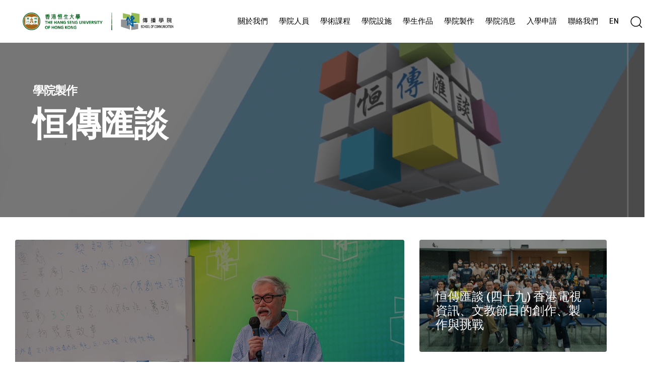

--- FILE ---
content_type: text/html; charset=UTF-8
request_url: https://scom.hsu.edu.hk/zh/scom-talk-series-2/page/2/
body_size: 24825
content:
<!DOCTYPE html>
<html dir="ltr" lang="zh-HK"
prefix="og: https://ogp.me/ns#" >
<head >
<meta charset="UTF-8">
<meta name="viewport" content="width=device-width, initial-scale=1.0" />
<meta http-equiv="X-UA-Compatible" content="IE=edge">
<link rel="profile" href="https://gmpg.org/xfn/11">
<meta name="mobile-web-app-capable" content="yes">
<meta name="apple-mobile-web-app-capable" content="yes">
<meta name="apple-mobile-web-app-title" content="香港恒生大學傳播學院 - ">
<title>恒傳匯談 | 香港恒生大學傳播學院 - Page 2</title>
<script type="text/javascript">
var WebFontConfig = WebFontConfig || {};
WebFontConfig['active'] = function() {
if ( typeof ( window.jQuery ) !== 'undefined' ) {
jQuery(window).trigger('liquid_async_fonts_active');
}
};
WebFontConfig['inactive'] = function() {
if ( typeof ( window.jQuery ) !== 'undefined' ) {
jQuery(window).trigger('liquid_async_fonts_inactive');
}
};
</script>
<!-- All in One SEO 4.2.0 -->
<meta name="description" content="學院製作 恒傳匯談 4 天 ago 恒傳匯談（四十四）：從新聞主播到slasher（斜槓族） Posted b - Page 2" />
<meta name="robots" content="noindex, nofollow, max-image-preview:large" />
<link rel="canonical" href="https://scom.hsu.edu.hk/zh/scom-talk-series-" />
<meta property="og:locale" content="zh_HK" />
<meta property="og:site_name" content="香港恒生大學傳播學院 |" />
<meta property="og:type" content="article" />
<meta property="og:title" content="恒傳匯談 | 香港恒生大學傳播學院 - Page 2" />
<meta property="og:description" content="學院製作 恒傳匯談 4 天 ago 恒傳匯談（四十四）：從新聞主播到slasher（斜槓族） Posted b - Page 2" />
<meta property="og:url" content="https://scom.hsu.edu.hk/zh/scom-talk-series-" />
<meta property="article:published_time" content="2022-04-18T23:19:25+00:00" />
<meta property="article:modified_time" content="2022-06-24T06:37:00+00:00" />
<meta name="twitter:card" content="summary" />
<meta name="twitter:title" content="恒傳匯談 | 香港恒生大學傳播學院 - Page 2" />
<meta name="twitter:description" content="學院製作 恒傳匯談 4 天 ago 恒傳匯談（四十四）：從新聞主播到slasher（斜槓族） Posted b - Page 2" />
<script type="application/ld+json" class="aioseo-schema">
{"@context":"https:\/\/schema.org","@graph":[{"@type":"WebSite","@id":"https:\/\/scom.hsu.edu.hk\/#website","url":"https:\/\/scom.hsu.edu.hk\/","name":"\u9999\u6e2f\u6052\u751f\u5927\u5b78\u50b3\u64ad\u5b78\u9662","inLanguage":"zh-HK","publisher":{"@id":"https:\/\/scom.hsu.edu.hk\/#organization"}},{"@type":"Organization","@id":"https:\/\/scom.hsu.edu.hk\/#organization","name":"\u9999\u6e2f\u6052\u751f\u5927\u5b78\u50b3\u64ad\u5b78\u9662","url":"https:\/\/scom.hsu.edu.hk\/"},{"@type":"BreadcrumbList","@id":"https:\/\/scom.hsu.edu.hk\/zh\/scom-talk-series-2\/#breadcrumblist","itemListElement":[{"@type":"ListItem","@id":"https:\/\/scom.hsu.edu.hk\/#listItem","position":1,"item":{"@type":"WebPage","@id":"https:\/\/scom.hsu.edu.hk\/","name":"Home","description":"- Page 2","url":"https:\/\/scom.hsu.edu.hk\/"},"nextItem":"https:\/\/scom.hsu.edu.hk\/zh\/scom-talk-series-2\/#listItem"},{"@type":"ListItem","@id":"https:\/\/scom.hsu.edu.hk\/zh\/scom-talk-series-2\/#listItem","position":2,"item":{"@type":"WebPage","@id":"https:\/\/scom.hsu.edu.hk\/zh\/scom-talk-series-2\/","name":"\u6052\u50b3\u532f\u8ac7","description":"\u5b78\u9662\u88fd\u4f5c \u6052\u50b3\u532f\u8ac7 4 \u5929 ago \u6052\u50b3\u532f\u8ac7\uff08\u56db\u5341\u56db\uff09\uff1a\u5f9e\u65b0\u805e\u4e3b\u64ad\u5230slasher\uff08\u659c\u69d3\u65cf\uff09 Posted b - Page 2","url":"https:\/\/scom.hsu.edu.hk\/zh\/scom-talk-series-2\/"},"previousItem":"https:\/\/scom.hsu.edu.hk\/#listItem"}]},{"@type":"WebPage","@id":"https:\/\/scom.hsu.edu.hk\/zh\/scom-talk-series-2\/#webpage","url":"https:\/\/scom.hsu.edu.hk\/zh\/scom-talk-series-2\/","name":"\u6052\u50b3\u532f\u8ac7 | \u9999\u6e2f\u6052\u751f\u5927\u5b78\u50b3\u64ad\u5b78\u9662 - Page 2","description":"\u5b78\u9662\u88fd\u4f5c \u6052\u50b3\u532f\u8ac7 4 \u5929 ago \u6052\u50b3\u532f\u8ac7\uff08\u56db\u5341\u56db\uff09\uff1a\u5f9e\u65b0\u805e\u4e3b\u64ad\u5230slasher\uff08\u659c\u69d3\u65cf\uff09 Posted b - Page 2","inLanguage":"zh-HK","isPartOf":{"@id":"https:\/\/scom.hsu.edu.hk\/#website"},"breadcrumb":{"@id":"https:\/\/scom.hsu.edu.hk\/zh\/scom-talk-series-2\/#breadcrumblist"},"datePublished":"2022-04-18T23:19:25+08:00","dateModified":"2022-06-24T06:37:00+08:00"}]}
</script>
<!-- All in One SEO -->
<link rel='dns-prefetch' href='//www.google.com' />
<link rel="alternate" type="application/rss+xml" title="訂閱《香港恒生大學傳播學院》&raquo; 資訊提供" href="https://scom.hsu.edu.hk/zh/feed/" />
<link rel="preload" href="https://scom.hsu.edu.hk/wp-content/themes/hub/assets/vendors/liquid-icon/lqd-essentials/fonts/lqd-essentials.woff2" as="font" type="font/woff2" crossorigin>		<!-- This site uses the Google Analytics by ExactMetrics plugin v8.2.2 - Using Analytics tracking - https://www.exactmetrics.com/ -->
<script src="//www.googletagmanager.com/gtag/js?id=G-77HX7B5V1K"  data-cfasync="false" data-wpfc-render="false" type="text/javascript" async></script>
<script data-cfasync="false" data-wpfc-render="false" type="text/javascript">
var em_version = '8.2.2';
var em_track_user = true;
var em_no_track_reason = '';
var ExactMetricsDefaultLocations = {"page_location":"https:\/\/scom.hsu.edu.hk\/zh\/scom-talk-series-2\/page\/2\/"};
if ( typeof ExactMetricsPrivacyGuardFilter === 'function' ) {
var ExactMetricsLocations = (typeof ExactMetricsExcludeQuery === 'object') ? ExactMetricsPrivacyGuardFilter( ExactMetricsExcludeQuery ) : ExactMetricsPrivacyGuardFilter( ExactMetricsDefaultLocations );
} else {
var ExactMetricsLocations = (typeof ExactMetricsExcludeQuery === 'object') ? ExactMetricsExcludeQuery : ExactMetricsDefaultLocations;
}
var disableStrs = [
'ga-disable-G-77HX7B5V1K',
];
/* Function to detect opted out users */
function __gtagTrackerIsOptedOut() {
for (var index = 0; index < disableStrs.length; index++) {
if (document.cookie.indexOf(disableStrs[index] + '=true') > -1) {
return true;
}
}
return false;
}
/* Disable tracking if the opt-out cookie exists. */
if (__gtagTrackerIsOptedOut()) {
for (var index = 0; index < disableStrs.length; index++) {
window[disableStrs[index]] = true;
}
}
/* Opt-out function */
function __gtagTrackerOptout() {
for (var index = 0; index < disableStrs.length; index++) {
document.cookie = disableStrs[index] + '=true; expires=Thu, 31 Dec 2099 23:59:59 UTC; path=/';
window[disableStrs[index]] = true;
}
}
if ('undefined' === typeof gaOptout) {
function gaOptout() {
__gtagTrackerOptout();
}
}
window.dataLayer = window.dataLayer || [];
window.ExactMetricsDualTracker = {
helpers: {},
trackers: {},
};
if (em_track_user) {
function __gtagDataLayer() {
dataLayer.push(arguments);
}
function __gtagTracker(type, name, parameters) {
if (!parameters) {
parameters = {};
}
if (parameters.send_to) {
__gtagDataLayer.apply(null, arguments);
return;
}
if (type === 'event') {
parameters.send_to = exactmetrics_frontend.v4_id;
var hookName = name;
if (typeof parameters['event_category'] !== 'undefined') {
hookName = parameters['event_category'] + ':' + name;
}
if (typeof ExactMetricsDualTracker.trackers[hookName] !== 'undefined') {
ExactMetricsDualTracker.trackers[hookName](parameters);
} else {
__gtagDataLayer('event', name, parameters);
}
} else {
__gtagDataLayer.apply(null, arguments);
}
}
__gtagTracker('js', new Date());
__gtagTracker('set', {
'developer_id.dNDMyYj': true,
});
if ( ExactMetricsLocations.page_location ) {
__gtagTracker('set', ExactMetricsLocations);
}
__gtagTracker('config', 'G-77HX7B5V1K', {"forceSSL":"true","link_attribution":"true"} );
window.gtag = __gtagTracker;										(function () {
/* https://developers.google.com/analytics/devguides/collection/analyticsjs/ */
/* ga and __gaTracker compatibility shim. */
var noopfn = function () {
return null;
};
var newtracker = function () {
return new Tracker();
};
var Tracker = function () {
return null;
};
var p = Tracker.prototype;
p.get = noopfn;
p.set = noopfn;
p.send = function () {
var args = Array.prototype.slice.call(arguments);
args.unshift('send');
__gaTracker.apply(null, args);
};
var __gaTracker = function () {
var len = arguments.length;
if (len === 0) {
return;
}
var f = arguments[len - 1];
if (typeof f !== 'object' || f === null || typeof f.hitCallback !== 'function') {
if ('send' === arguments[0]) {
var hitConverted, hitObject = false, action;
if ('event' === arguments[1]) {
if ('undefined' !== typeof arguments[3]) {
hitObject = {
'eventAction': arguments[3],
'eventCategory': arguments[2],
'eventLabel': arguments[4],
'value': arguments[5] ? arguments[5] : 1,
}
}
}
if ('pageview' === arguments[1]) {
if ('undefined' !== typeof arguments[2]) {
hitObject = {
'eventAction': 'page_view',
'page_path': arguments[2],
}
}
}
if (typeof arguments[2] === 'object') {
hitObject = arguments[2];
}
if (typeof arguments[5] === 'object') {
Object.assign(hitObject, arguments[5]);
}
if ('undefined' !== typeof arguments[1].hitType) {
hitObject = arguments[1];
if ('pageview' === hitObject.hitType) {
hitObject.eventAction = 'page_view';
}
}
if (hitObject) {
action = 'timing' === arguments[1].hitType ? 'timing_complete' : hitObject.eventAction;
hitConverted = mapArgs(hitObject);
__gtagTracker('event', action, hitConverted);
}
}
return;
}
function mapArgs(args) {
var arg, hit = {};
var gaMap = {
'eventCategory': 'event_category',
'eventAction': 'event_action',
'eventLabel': 'event_label',
'eventValue': 'event_value',
'nonInteraction': 'non_interaction',
'timingCategory': 'event_category',
'timingVar': 'name',
'timingValue': 'value',
'timingLabel': 'event_label',
'page': 'page_path',
'location': 'page_location',
'title': 'page_title',
'referrer' : 'page_referrer',
};
for (arg in args) {
if (!(!args.hasOwnProperty(arg) || !gaMap.hasOwnProperty(arg))) {
hit[gaMap[arg]] = args[arg];
} else {
hit[arg] = args[arg];
}
}
return hit;
}
try {
f.hitCallback();
} catch (ex) {
}
};
__gaTracker.create = newtracker;
__gaTracker.getByName = newtracker;
__gaTracker.getAll = function () {
return [];
};
__gaTracker.remove = noopfn;
__gaTracker.loaded = true;
window['__gaTracker'] = __gaTracker;
})();
} else {
console.log("");
(function () {
function __gtagTracker() {
return null;
}
window['__gtagTracker'] = __gtagTracker;
window['gtag'] = __gtagTracker;
})();
}
</script>
<!-- / Google Analytics by ExactMetrics -->
<link rel='stylesheet' id='wp-block-library-css' href='//scom.hsu.edu.hk/wp-content/cache/wpfc-minified/5b05pjt/bfy1w.css' type='text/css' media='all' />
<style id='wp-block-library-theme-inline-css' type='text/css'>
.wp-block-audio figcaption{color:#555;font-size:13px;text-align:center}.is-dark-theme .wp-block-audio figcaption{color:hsla(0,0%,100%,.65)}.wp-block-audio{margin:0 0 1em}.wp-block-code{border:1px solid #ccc;border-radius:4px;font-family:Menlo,Consolas,monaco,monospace;padding:.8em 1em}.wp-block-embed figcaption{color:#555;font-size:13px;text-align:center}.is-dark-theme .wp-block-embed figcaption{color:hsla(0,0%,100%,.65)}.wp-block-embed{margin:0 0 1em}.blocks-gallery-caption{color:#555;font-size:13px;text-align:center}.is-dark-theme .blocks-gallery-caption{color:hsla(0,0%,100%,.65)}.wp-block-image figcaption{color:#555;font-size:13px;text-align:center}.is-dark-theme .wp-block-image figcaption{color:hsla(0,0%,100%,.65)}.wp-block-image{margin:0 0 1em}.wp-block-pullquote{border-bottom:4px solid;border-top:4px solid;color:currentColor;margin-bottom:1.75em}.wp-block-pullquote cite,.wp-block-pullquote footer,.wp-block-pullquote__citation{color:currentColor;font-size:.8125em;font-style:normal;text-transform:uppercase}.wp-block-quote{border-left:.25em solid;margin:0 0 1.75em;padding-left:1em}.wp-block-quote cite,.wp-block-quote footer{color:currentColor;font-size:.8125em;font-style:normal;position:relative}.wp-block-quote.has-text-align-right{border-left:none;border-right:.25em solid;padding-left:0;padding-right:1em}.wp-block-quote.has-text-align-center{border:none;padding-left:0}.wp-block-quote.is-large,.wp-block-quote.is-style-large,.wp-block-quote.is-style-plain{border:none}.wp-block-search .wp-block-search__label{font-weight:700}.wp-block-search__button{border:1px solid #ccc;padding:.375em .625em}:where(.wp-block-group.has-background){padding:1.25em 2.375em}.wp-block-separator.has-css-opacity{opacity:.4}.wp-block-separator{border:none;border-bottom:2px solid;margin-left:auto;margin-right:auto}.wp-block-separator.has-alpha-channel-opacity{opacity:1}.wp-block-separator:not(.is-style-wide):not(.is-style-dots){width:100px}.wp-block-separator.has-background:not(.is-style-dots){border-bottom:none;height:1px}.wp-block-separator.has-background:not(.is-style-wide):not(.is-style-dots){height:2px}.wp-block-table{margin:0 0 1em}.wp-block-table td,.wp-block-table th{word-break:normal}.wp-block-table figcaption{color:#555;font-size:13px;text-align:center}.is-dark-theme .wp-block-table figcaption{color:hsla(0,0%,100%,.65)}.wp-block-video figcaption{color:#555;font-size:13px;text-align:center}.is-dark-theme .wp-block-video figcaption{color:hsla(0,0%,100%,.65)}.wp-block-video{margin:0 0 1em}.wp-block-template-part.has-background{margin-bottom:0;margin-top:0;padding:1.25em 2.375em}
</style>
<link rel='stylesheet' id='embedpress_blocks-cgb-style-css-css' href='//scom.hsu.edu.hk/wp-content/cache/wpfc-minified/jpdjvkfg/bfy1w.css' type='text/css' media='all' />
<style id='classic-theme-styles-inline-css' type='text/css'>
/*! This file is auto-generated */
.wp-block-button__link{color:#fff;background-color:#32373c;border-radius:9999px;box-shadow:none;text-decoration:none;padding:calc(.667em + 2px) calc(1.333em + 2px);font-size:1.125em}.wp-block-file__button{background:#32373c;color:#fff;text-decoration:none}
</style>
<style id='global-styles-inline-css' type='text/css'>
body{--wp--preset--color--black: #000000;--wp--preset--color--cyan-bluish-gray: #abb8c3;--wp--preset--color--white: #ffffff;--wp--preset--color--pale-pink: #f78da7;--wp--preset--color--vivid-red: #cf2e2e;--wp--preset--color--luminous-vivid-orange: #ff6900;--wp--preset--color--luminous-vivid-amber: #fcb900;--wp--preset--color--light-green-cyan: #7bdcb5;--wp--preset--color--vivid-green-cyan: #00d084;--wp--preset--color--pale-cyan-blue: #8ed1fc;--wp--preset--color--vivid-cyan-blue: #0693e3;--wp--preset--color--vivid-purple: #9b51e0;--wp--preset--gradient--vivid-cyan-blue-to-vivid-purple: linear-gradient(135deg,rgba(6,147,227,1) 0%,rgb(155,81,224) 100%);--wp--preset--gradient--light-green-cyan-to-vivid-green-cyan: linear-gradient(135deg,rgb(122,220,180) 0%,rgb(0,208,130) 100%);--wp--preset--gradient--luminous-vivid-amber-to-luminous-vivid-orange: linear-gradient(135deg,rgba(252,185,0,1) 0%,rgba(255,105,0,1) 100%);--wp--preset--gradient--luminous-vivid-orange-to-vivid-red: linear-gradient(135deg,rgba(255,105,0,1) 0%,rgb(207,46,46) 100%);--wp--preset--gradient--very-light-gray-to-cyan-bluish-gray: linear-gradient(135deg,rgb(238,238,238) 0%,rgb(169,184,195) 100%);--wp--preset--gradient--cool-to-warm-spectrum: linear-gradient(135deg,rgb(74,234,220) 0%,rgb(151,120,209) 20%,rgb(207,42,186) 40%,rgb(238,44,130) 60%,rgb(251,105,98) 80%,rgb(254,248,76) 100%);--wp--preset--gradient--blush-light-purple: linear-gradient(135deg,rgb(255,206,236) 0%,rgb(152,150,240) 100%);--wp--preset--gradient--blush-bordeaux: linear-gradient(135deg,rgb(254,205,165) 0%,rgb(254,45,45) 50%,rgb(107,0,62) 100%);--wp--preset--gradient--luminous-dusk: linear-gradient(135deg,rgb(255,203,112) 0%,rgb(199,81,192) 50%,rgb(65,88,208) 100%);--wp--preset--gradient--pale-ocean: linear-gradient(135deg,rgb(255,245,203) 0%,rgb(182,227,212) 50%,rgb(51,167,181) 100%);--wp--preset--gradient--electric-grass: linear-gradient(135deg,rgb(202,248,128) 0%,rgb(113,206,126) 100%);--wp--preset--gradient--midnight: linear-gradient(135deg,rgb(2,3,129) 0%,rgb(40,116,252) 100%);--wp--preset--font-size--small: 13px;--wp--preset--font-size--medium: 20px;--wp--preset--font-size--large: 36px;--wp--preset--font-size--x-large: 42px;--wp--preset--spacing--20: 0.44rem;--wp--preset--spacing--30: 0.67rem;--wp--preset--spacing--40: 1rem;--wp--preset--spacing--50: 1.5rem;--wp--preset--spacing--60: 2.25rem;--wp--preset--spacing--70: 3.38rem;--wp--preset--spacing--80: 5.06rem;--wp--preset--shadow--natural: 6px 6px 9px rgba(0, 0, 0, 0.2);--wp--preset--shadow--deep: 12px 12px 50px rgba(0, 0, 0, 0.4);--wp--preset--shadow--sharp: 6px 6px 0px rgba(0, 0, 0, 0.2);--wp--preset--shadow--outlined: 6px 6px 0px -3px rgba(255, 255, 255, 1), 6px 6px rgba(0, 0, 0, 1);--wp--preset--shadow--crisp: 6px 6px 0px rgba(0, 0, 0, 1);}:where(.is-layout-flex){gap: 0.5em;}:where(.is-layout-grid){gap: 0.5em;}body .is-layout-flow > .alignleft{float: left;margin-inline-start: 0;margin-inline-end: 2em;}body .is-layout-flow > .alignright{float: right;margin-inline-start: 2em;margin-inline-end: 0;}body .is-layout-flow > .aligncenter{margin-left: auto !important;margin-right: auto !important;}body .is-layout-constrained > .alignleft{float: left;margin-inline-start: 0;margin-inline-end: 2em;}body .is-layout-constrained > .alignright{float: right;margin-inline-start: 2em;margin-inline-end: 0;}body .is-layout-constrained > .aligncenter{margin-left: auto !important;margin-right: auto !important;}body .is-layout-constrained > :where(:not(.alignleft):not(.alignright):not(.alignfull)){max-width: var(--wp--style--global--content-size);margin-left: auto !important;margin-right: auto !important;}body .is-layout-constrained > .alignwide{max-width: var(--wp--style--global--wide-size);}body .is-layout-flex{display: flex;}body .is-layout-flex{flex-wrap: wrap;align-items: center;}body .is-layout-flex > *{margin: 0;}body .is-layout-grid{display: grid;}body .is-layout-grid > *{margin: 0;}:where(.wp-block-columns.is-layout-flex){gap: 2em;}:where(.wp-block-columns.is-layout-grid){gap: 2em;}:where(.wp-block-post-template.is-layout-flex){gap: 1.25em;}:where(.wp-block-post-template.is-layout-grid){gap: 1.25em;}.has-black-color{color: var(--wp--preset--color--black) !important;}.has-cyan-bluish-gray-color{color: var(--wp--preset--color--cyan-bluish-gray) !important;}.has-white-color{color: var(--wp--preset--color--white) !important;}.has-pale-pink-color{color: var(--wp--preset--color--pale-pink) !important;}.has-vivid-red-color{color: var(--wp--preset--color--vivid-red) !important;}.has-luminous-vivid-orange-color{color: var(--wp--preset--color--luminous-vivid-orange) !important;}.has-luminous-vivid-amber-color{color: var(--wp--preset--color--luminous-vivid-amber) !important;}.has-light-green-cyan-color{color: var(--wp--preset--color--light-green-cyan) !important;}.has-vivid-green-cyan-color{color: var(--wp--preset--color--vivid-green-cyan) !important;}.has-pale-cyan-blue-color{color: var(--wp--preset--color--pale-cyan-blue) !important;}.has-vivid-cyan-blue-color{color: var(--wp--preset--color--vivid-cyan-blue) !important;}.has-vivid-purple-color{color: var(--wp--preset--color--vivid-purple) !important;}.has-black-background-color{background-color: var(--wp--preset--color--black) !important;}.has-cyan-bluish-gray-background-color{background-color: var(--wp--preset--color--cyan-bluish-gray) !important;}.has-white-background-color{background-color: var(--wp--preset--color--white) !important;}.has-pale-pink-background-color{background-color: var(--wp--preset--color--pale-pink) !important;}.has-vivid-red-background-color{background-color: var(--wp--preset--color--vivid-red) !important;}.has-luminous-vivid-orange-background-color{background-color: var(--wp--preset--color--luminous-vivid-orange) !important;}.has-luminous-vivid-amber-background-color{background-color: var(--wp--preset--color--luminous-vivid-amber) !important;}.has-light-green-cyan-background-color{background-color: var(--wp--preset--color--light-green-cyan) !important;}.has-vivid-green-cyan-background-color{background-color: var(--wp--preset--color--vivid-green-cyan) !important;}.has-pale-cyan-blue-background-color{background-color: var(--wp--preset--color--pale-cyan-blue) !important;}.has-vivid-cyan-blue-background-color{background-color: var(--wp--preset--color--vivid-cyan-blue) !important;}.has-vivid-purple-background-color{background-color: var(--wp--preset--color--vivid-purple) !important;}.has-black-border-color{border-color: var(--wp--preset--color--black) !important;}.has-cyan-bluish-gray-border-color{border-color: var(--wp--preset--color--cyan-bluish-gray) !important;}.has-white-border-color{border-color: var(--wp--preset--color--white) !important;}.has-pale-pink-border-color{border-color: var(--wp--preset--color--pale-pink) !important;}.has-vivid-red-border-color{border-color: var(--wp--preset--color--vivid-red) !important;}.has-luminous-vivid-orange-border-color{border-color: var(--wp--preset--color--luminous-vivid-orange) !important;}.has-luminous-vivid-amber-border-color{border-color: var(--wp--preset--color--luminous-vivid-amber) !important;}.has-light-green-cyan-border-color{border-color: var(--wp--preset--color--light-green-cyan) !important;}.has-vivid-green-cyan-border-color{border-color: var(--wp--preset--color--vivid-green-cyan) !important;}.has-pale-cyan-blue-border-color{border-color: var(--wp--preset--color--pale-cyan-blue) !important;}.has-vivid-cyan-blue-border-color{border-color: var(--wp--preset--color--vivid-cyan-blue) !important;}.has-vivid-purple-border-color{border-color: var(--wp--preset--color--vivid-purple) !important;}.has-vivid-cyan-blue-to-vivid-purple-gradient-background{background: var(--wp--preset--gradient--vivid-cyan-blue-to-vivid-purple) !important;}.has-light-green-cyan-to-vivid-green-cyan-gradient-background{background: var(--wp--preset--gradient--light-green-cyan-to-vivid-green-cyan) !important;}.has-luminous-vivid-amber-to-luminous-vivid-orange-gradient-background{background: var(--wp--preset--gradient--luminous-vivid-amber-to-luminous-vivid-orange) !important;}.has-luminous-vivid-orange-to-vivid-red-gradient-background{background: var(--wp--preset--gradient--luminous-vivid-orange-to-vivid-red) !important;}.has-very-light-gray-to-cyan-bluish-gray-gradient-background{background: var(--wp--preset--gradient--very-light-gray-to-cyan-bluish-gray) !important;}.has-cool-to-warm-spectrum-gradient-background{background: var(--wp--preset--gradient--cool-to-warm-spectrum) !important;}.has-blush-light-purple-gradient-background{background: var(--wp--preset--gradient--blush-light-purple) !important;}.has-blush-bordeaux-gradient-background{background: var(--wp--preset--gradient--blush-bordeaux) !important;}.has-luminous-dusk-gradient-background{background: var(--wp--preset--gradient--luminous-dusk) !important;}.has-pale-ocean-gradient-background{background: var(--wp--preset--gradient--pale-ocean) !important;}.has-electric-grass-gradient-background{background: var(--wp--preset--gradient--electric-grass) !important;}.has-midnight-gradient-background{background: var(--wp--preset--gradient--midnight) !important;}.has-small-font-size{font-size: var(--wp--preset--font-size--small) !important;}.has-medium-font-size{font-size: var(--wp--preset--font-size--medium) !important;}.has-large-font-size{font-size: var(--wp--preset--font-size--large) !important;}.has-x-large-font-size{font-size: var(--wp--preset--font-size--x-large) !important;}
.wp-block-navigation a:where(:not(.wp-element-button)){color: inherit;}
:where(.wp-block-post-template.is-layout-flex){gap: 1.25em;}:where(.wp-block-post-template.is-layout-grid){gap: 1.25em;}
:where(.wp-block-columns.is-layout-flex){gap: 2em;}:where(.wp-block-columns.is-layout-grid){gap: 2em;}
.wp-block-pullquote{font-size: 1.5em;line-height: 1.6;}
</style>
<link rel='stylesheet' id='contact-form-7-css' href='//scom.hsu.edu.hk/wp-content/cache/wpfc-minified/89jg1sdj/bfy1w.css' type='text/css' media='all' />
<link rel='stylesheet' id='sp-ea-font-awesome-css' href='//scom.hsu.edu.hk/wp-content/cache/wpfc-minified/2cpjot7e/bfy1w.css' type='text/css' media='all' />
<link rel='stylesheet' id='sp-ea-style-css' href='//scom.hsu.edu.hk/wp-content/cache/wpfc-minified/6n073zc5/bfy1w.css' type='text/css' media='all' />
<style id='sp-ea-style-inline-css' type='text/css'>
#sp-ea-24787 .spcollapsing { height: 0; overflow: hidden; transition-property: height;transition-duration: 300ms;}#sp-ea-24787.sp-easy-accordion>.sp-ea-single {border: 1px solid #e2e2e2; }#sp-ea-24787.sp-easy-accordion>.sp-ea-single>.ea-header a {color: #444;}#sp-ea-24787.sp-easy-accordion>.sp-ea-single>.sp-collapse>.ea-body {background: #fff; color: #444;}#sp-ea-24787.sp-easy-accordion>.sp-ea-single {background: #eee;}#sp-ea-24787.sp-easy-accordion>.sp-ea-single>.ea-header a .ea-expand-icon.fa { float: left; color: #444;font-size: 16px;}#sp-ea-24786 .spcollapsing { height: 0; overflow: hidden; transition-property: height;transition-duration: 300ms;}#sp-ea-24786.sp-easy-accordion>.sp-ea-single {border: 1px solid #e2e2e2; }#sp-ea-24786.sp-easy-accordion>.sp-ea-single>.ea-header a {color: #444;}#sp-ea-24786.sp-easy-accordion>.sp-ea-single>.sp-collapse>.ea-body {background: #fff; color: #444;}#sp-ea-24786.sp-easy-accordion>.sp-ea-single {background: #eee;}#sp-ea-24786.sp-easy-accordion>.sp-ea-single>.ea-header a .ea-expand-icon.fa { float: left; color: #444;font-size: 16px;}#sp-ea-24784 .spcollapsing { height: 0; overflow: hidden; transition-property: height;transition-duration: 300ms;}#sp-ea-24784.sp-easy-accordion>.sp-ea-single {border: 1px solid #e2e2e2; }#sp-ea-24784.sp-easy-accordion>.sp-ea-single>.ea-header a {color: #444;}#sp-ea-24784.sp-easy-accordion>.sp-ea-single>.sp-collapse>.ea-body {background: #fff; color: #444;}#sp-ea-24784.sp-easy-accordion>.sp-ea-single {background: #eee;}#sp-ea-24784.sp-easy-accordion>.sp-ea-single>.ea-header a .ea-expand-icon.fa { float: left; color: #444;font-size: 16px;}#sp-ea-24783 .spcollapsing { height: 0; overflow: hidden; transition-property: height;transition-duration: 300ms;}#sp-ea-24783.sp-easy-accordion>.sp-ea-single {border: 1px solid #e2e2e2; }#sp-ea-24783.sp-easy-accordion>.sp-ea-single>.ea-header a {color: #444;}#sp-ea-24783.sp-easy-accordion>.sp-ea-single>.sp-collapse>.ea-body {background: #fff; color: #444;}#sp-ea-24783.sp-easy-accordion>.sp-ea-single {background: #eee;}#sp-ea-24783.sp-easy-accordion>.sp-ea-single>.ea-header a .ea-expand-icon.fa { float: left; color: #444;font-size: 16px;}#sp-ea-16268 .spcollapsing { height: 0; overflow: hidden; transition-property: height;transition-duration: 300ms;}#sp-ea-16268.sp-easy-accordion>.sp-ea-single {border: 1px solid #e2e2e2; }#sp-ea-16268.sp-easy-accordion>.sp-ea-single>.ea-header a {color: #444;}#sp-ea-16268.sp-easy-accordion>.sp-ea-single>.sp-collapse>.ea-body {background: #fff; color: #444;}#sp-ea-16268.sp-easy-accordion>.sp-ea-single {background: #eee;}#sp-ea-16268.sp-easy-accordion>.sp-ea-single>.ea-header a .ea-expand-icon.fa { float: left; color: #444;font-size: 16px;}#sp-ea-16072 .spcollapsing { height: 0; overflow: hidden; transition-property: height;transition-duration: 300ms;}#sp-ea-16072.sp-easy-accordion>.sp-ea-single {border: 1px solid #e2e2e2; }#sp-ea-16072.sp-easy-accordion>.sp-ea-single>.ea-header a {color: #444;}#sp-ea-16072.sp-easy-accordion>.sp-ea-single>.sp-collapse>.ea-body {background: #fff; color: #444;}#sp-ea-16072.sp-easy-accordion>.sp-ea-single {background: #eee;}#sp-ea-16072.sp-easy-accordion>.sp-ea-single>.ea-header a .ea-expand-icon.fa { float: left; color: #444;font-size: 16px;}#sp-ea-10721 .spcollapsing { height: 0; overflow: hidden; transition-property: height;transition-duration: 300ms;}#sp-ea-10721.sp-easy-accordion>.sp-ea-single {border: 1px solid #e2e2e2; }#sp-ea-10721.sp-easy-accordion>.sp-ea-single>.ea-header a {color: #444;}#sp-ea-10721.sp-easy-accordion>.sp-ea-single>.sp-collapse>.ea-body {background: #fff; color: #444;}#sp-ea-10721.sp-easy-accordion>.sp-ea-single {background: #eee;}#sp-ea-10721.sp-easy-accordion>.sp-ea-single>.ea-header a .ea-expand-icon.fa { float: left; color: #444;font-size: 16px;}#sp-ea-10717 .spcollapsing { height: 0; overflow: hidden; transition-property: height;transition-duration: 300ms;}#sp-ea-10717.sp-easy-accordion>.sp-ea-single {border: 1px solid #e2e2e2; }#sp-ea-10717.sp-easy-accordion>.sp-ea-single>.ea-header a {color: #444;}#sp-ea-10717.sp-easy-accordion>.sp-ea-single>.sp-collapse>.ea-body {background: #fff; color: #444;}#sp-ea-10717.sp-easy-accordion>.sp-ea-single {background: #eee;}#sp-ea-10717.sp-easy-accordion>.sp-ea-single>.ea-header a .ea-expand-icon.fa { float: left; color: #444;font-size: 16px;}#sp-ea-10488 .spcollapsing { height: 0; overflow: hidden; transition-property: height;transition-duration: 300ms;}#sp-ea-10488.sp-easy-accordion>.sp-ea-single {border: 1px solid #e2e2e2; }#sp-ea-10488.sp-easy-accordion>.sp-ea-single>.ea-header a {color: #444;}#sp-ea-10488.sp-easy-accordion>.sp-ea-single>.sp-collapse>.ea-body {background: #fff; color: #444;}#sp-ea-10488.sp-easy-accordion>.sp-ea-single {background: #eee;}#sp-ea-10488.sp-easy-accordion>.sp-ea-single>.ea-header a .ea-expand-icon.fa { float: left; color: #444;font-size: 16px;}#sp-ea-10392 .spcollapsing { height: 0; overflow: hidden; transition-property: height;transition-duration: 300ms;}#sp-ea-10392.sp-easy-accordion>.sp-ea-single {border: 1px solid #e2e2e2; }#sp-ea-10392.sp-easy-accordion>.sp-ea-single>.ea-header a {color: #444;}#sp-ea-10392.sp-easy-accordion>.sp-ea-single>.sp-collapse>.ea-body {background: #fff; color: #444;}#sp-ea-10392.sp-easy-accordion>.sp-ea-single {background: #eee;}#sp-ea-10392.sp-easy-accordion>.sp-ea-single>.ea-header a .ea-expand-icon.fa { float: left; color: #444;font-size: 16px;}#sp-ea-10387 .spcollapsing { height: 0; overflow: hidden; transition-property: height;transition-duration: 300ms;}#sp-ea-10387.sp-easy-accordion>.sp-ea-single {border: 1px solid #e2e2e2; }#sp-ea-10387.sp-easy-accordion>.sp-ea-single>.ea-header a {color: #444;}#sp-ea-10387.sp-easy-accordion>.sp-ea-single>.sp-collapse>.ea-body {background: #fff; color: #444;}#sp-ea-10387.sp-easy-accordion>.sp-ea-single {background: #eee;}#sp-ea-10387.sp-easy-accordion>.sp-ea-single>.ea-header a .ea-expand-icon.fa { float: left; color: #444;font-size: 16px;}#sp-ea-10373 .spcollapsing { height: 0; overflow: hidden; transition-property: height;transition-duration: 300ms;}#sp-ea-10373.sp-easy-accordion>.sp-ea-single {border: 1px solid #e2e2e2; }#sp-ea-10373.sp-easy-accordion>.sp-ea-single>.ea-header a {color: #444;}#sp-ea-10373.sp-easy-accordion>.sp-ea-single>.sp-collapse>.ea-body {background: #fff; color: #444;}#sp-ea-10373.sp-easy-accordion>.sp-ea-single {background: #eee;}#sp-ea-10373.sp-easy-accordion>.sp-ea-single>.ea-header a .ea-expand-icon.fa { float: left; color: #444;font-size: 16px;}#sp-ea-10082 .spcollapsing { height: 0; overflow: hidden; transition-property: height;transition-duration: 300ms;}#sp-ea-10082.sp-easy-accordion>.sp-ea-single {border: 1px solid #e2e2e2; }#sp-ea-10082.sp-easy-accordion>.sp-ea-single>.ea-header a {color: #444;}#sp-ea-10082.sp-easy-accordion>.sp-ea-single>.sp-collapse>.ea-body {background: #fff; color: #444;}#sp-ea-10082.sp-easy-accordion>.sp-ea-single {background: #eee;}#sp-ea-10082.sp-easy-accordion>.sp-ea-single>.ea-header a .ea-expand-icon.fa { float: left; color: #444;font-size: 16px;}#sp-ea-9956 .spcollapsing { height: 0; overflow: hidden; transition-property: height;transition-duration: 300ms;}#sp-ea-9956.sp-easy-accordion>.sp-ea-single {border: 1px solid #e2e2e2; }#sp-ea-9956.sp-easy-accordion>.sp-ea-single>.ea-header a {color: #444;}#sp-ea-9956.sp-easy-accordion>.sp-ea-single>.sp-collapse>.ea-body {background: #fff; color: #444;}#sp-ea-9956.sp-easy-accordion>.sp-ea-single {background: #eee;}#sp-ea-9956.sp-easy-accordion>.sp-ea-single>.ea-header a .ea-expand-icon.fa { float: left; color: #444;font-size: 16px;}#sp-ea-9248 .spcollapsing { height: 0; overflow: hidden; transition-property: height;transition-duration: 300ms;}#sp-ea-9248.sp-easy-accordion>.sp-ea-single {border: 1px solid #e2e2e2; }#sp-ea-9248.sp-easy-accordion>.sp-ea-single>.ea-header a {color: #444;}#sp-ea-9248.sp-easy-accordion>.sp-ea-single>.sp-collapse>.ea-body {background: #fff; color: #444;}#sp-ea-9248.sp-easy-accordion>.sp-ea-single {background: #eee;}#sp-ea-9248.sp-easy-accordion>.sp-ea-single>.ea-header a .ea-expand-icon.fa { float: left; color: #444;font-size: 16px;}#sp-ea-8920 .spcollapsing { height: 0; overflow: hidden; transition-property: height;transition-duration: 300ms;}#sp-ea-8920.sp-easy-accordion>.sp-ea-single {border: 1px solid #e2e2e2; }#sp-ea-8920.sp-easy-accordion>.sp-ea-single>.ea-header a {color: #444;}#sp-ea-8920.sp-easy-accordion>.sp-ea-single>.sp-collapse>.ea-body {background: #fff; color: #444;}#sp-ea-8920.sp-easy-accordion>.sp-ea-single {background: #eee;}#sp-ea-8920.sp-easy-accordion>.sp-ea-single>.ea-header a .ea-expand-icon.fa { float: left; color: #444;font-size: 16px;}#sp-ea-8891 .spcollapsing { height: 0; overflow: hidden; transition-property: height;transition-duration: 300ms;}#sp-ea-8891.sp-easy-accordion>.sp-ea-single {border: 1px solid #e2e2e2; }#sp-ea-8891.sp-easy-accordion>.sp-ea-single>.ea-header a {color: #444;}#sp-ea-8891.sp-easy-accordion>.sp-ea-single>.sp-collapse>.ea-body {background: #fff; color: #444;}#sp-ea-8891.sp-easy-accordion>.sp-ea-single {background: #eee;}#sp-ea-8891.sp-easy-accordion>.sp-ea-single>.ea-header a .ea-expand-icon.fa { float: left; color: #444;font-size: 16px;}#sp-ea-8890 .spcollapsing { height: 0; overflow: hidden; transition-property: height;transition-duration: 300ms;}#sp-ea-8890.sp-easy-accordion>.sp-ea-single {border: 1px solid #e2e2e2; }#sp-ea-8890.sp-easy-accordion>.sp-ea-single>.ea-header a {color: #444;}#sp-ea-8890.sp-easy-accordion>.sp-ea-single>.sp-collapse>.ea-body {background: #fff; color: #444;}#sp-ea-8890.sp-easy-accordion>.sp-ea-single {background: #eee;}#sp-ea-8890.sp-easy-accordion>.sp-ea-single>.ea-header a .ea-expand-icon.fa { float: left; color: #444;font-size: 16px;}#sp-ea-8875 .spcollapsing { height: 0; overflow: hidden; transition-property: height;transition-duration: 300ms;}#sp-ea-8875.sp-easy-accordion>.sp-ea-single {border: 1px solid #e2e2e2; }#sp-ea-8875.sp-easy-accordion>.sp-ea-single>.ea-header a {color: #444;}#sp-ea-8875.sp-easy-accordion>.sp-ea-single>.sp-collapse>.ea-body {background: #fff; color: #444;}#sp-ea-8875.sp-easy-accordion>.sp-ea-single {background: #eee;}#sp-ea-8875.sp-easy-accordion>.sp-ea-single>.ea-header a .ea-expand-icon.fa { float: left; color: #444;font-size: 16px;}#sp-ea-8833 .spcollapsing { height: 0; overflow: hidden; transition-property: height;transition-duration: 300ms;}#sp-ea-8833.sp-easy-accordion>.sp-ea-single {border: 1px solid #e2e2e2; }#sp-ea-8833.sp-easy-accordion>.sp-ea-single>.ea-header a {color: #444;}#sp-ea-8833.sp-easy-accordion>.sp-ea-single>.sp-collapse>.ea-body {background: #fff; color: #444;}#sp-ea-8833.sp-easy-accordion>.sp-ea-single {background: #eee;}#sp-ea-8833.sp-easy-accordion>.sp-ea-single>.ea-header a .ea-expand-icon.fa { float: left; color: #444;font-size: 16px;}
</style>
<link rel='stylesheet' id='embedpress-css' href='//scom.hsu.edu.hk/wp-content/cache/wpfc-minified/lms3ney4/bfy1w.css' type='text/css' media='all' />
<link rel='stylesheet' id='bootstrap-css' href='//scom.hsu.edu.hk/wp-content/cache/wpfc-minified/8kr37k06/bfy1w.css' type='text/css' media='all' />
<link rel='stylesheet' id='liquid-base-css' href='//scom.hsu.edu.hk/wp-content/cache/wpfc-minified/e78ndzmb/bfy1w.css' type='text/css' media='all' />
<link rel='stylesheet' id='liquid-base-typography-css' href='//scom.hsu.edu.hk/wp-content/cache/wpfc-minified/88hmbpch/bfy1w.css' type='text/css' media='all' />
<link rel='stylesheet' id='dflip-icons-style-css' href='//scom.hsu.edu.hk/wp-content/cache/wpfc-minified/g39x91hc/bfy1w.css' type='text/css' media='all' />
<link rel='stylesheet' id='dflip-style-css' href='//scom.hsu.edu.hk/wp-content/cache/wpfc-minified/96k6z3up/bfy1w.css' type='text/css' media='all' />
<link rel='stylesheet' id='tablepress-default-css' href='//scom.hsu.edu.hk/wp-content/cache/wpfc-minified/d6osgqvp/bfy1w.css' type='text/css' media='all' />
<link rel='stylesheet' id='elementor-icons-css' href='//scom.hsu.edu.hk/wp-content/cache/wpfc-minified/jyu1fnwl/bfy1w.css' type='text/css' media='all' />
<link rel='stylesheet' id='elementor-frontend-css' href='//scom.hsu.edu.hk/wp-content/cache/wpfc-minified/fgyh4cpx/bfy1w.css' type='text/css' media='all' />
<style id='elementor-frontend-inline-css' type='text/css'>
.ha-css-transform-yes{-webkit-transition-duration:var(--ha-tfx-transition-duration,.2s);transition-duration:var(--ha-tfx-transition-duration,.2s);-webkit-transition-property:-webkit-transform;transition-property:transform;transition-property:transform,-webkit-transform;-webkit-transform:translate(var(--ha-tfx-translate-x,0),var(--ha-tfx-translate-y,0)) scale(var(--ha-tfx-scale-x,1),var(--ha-tfx-scale-y,1)) skew(var(--ha-tfx-skew-x,0),var(--ha-tfx-skew-y,0)) rotateX(var(--ha-tfx-rotate-x,0)) rotateY(var(--ha-tfx-rotate-y,0)) rotateZ(var(--ha-tfx-rotate-z,0));transform:translate(var(--ha-tfx-translate-x,0),var(--ha-tfx-translate-y,0)) scale(var(--ha-tfx-scale-x,1),var(--ha-tfx-scale-y,1)) skew(var(--ha-tfx-skew-x,0),var(--ha-tfx-skew-y,0)) rotateX(var(--ha-tfx-rotate-x,0)) rotateY(var(--ha-tfx-rotate-y,0)) rotateZ(var(--ha-tfx-rotate-z,0))}.ha-css-transform-yes:hover{-webkit-transform:translate(var(--ha-tfx-translate-x-hover,var(--ha-tfx-translate-x,0)),var(--ha-tfx-translate-y-hover,var(--ha-tfx-translate-y,0))) scale(var(--ha-tfx-scale-x-hover,var(--ha-tfx-scale-x,1)),var(--ha-tfx-scale-y-hover,var(--ha-tfx-scale-y,1))) skew(var(--ha-tfx-skew-x-hover,var(--ha-tfx-skew-x,0)),var(--ha-tfx-skew-y-hover,var(--ha-tfx-skew-y,0))) rotateX(var(--ha-tfx-rotate-x-hover,var(--ha-tfx-rotate-x,0))) rotateY(var(--ha-tfx-rotate-y-hover,var(--ha-tfx-rotate-y,0))) rotateZ(var(--ha-tfx-rotate-z-hover,var(--ha-tfx-rotate-z,0)));transform:translate(var(--ha-tfx-translate-x-hover,var(--ha-tfx-translate-x,0)),var(--ha-tfx-translate-y-hover,var(--ha-tfx-translate-y,0))) scale(var(--ha-tfx-scale-x-hover,var(--ha-tfx-scale-x,1)),var(--ha-tfx-scale-y-hover,var(--ha-tfx-scale-y,1))) skew(var(--ha-tfx-skew-x-hover,var(--ha-tfx-skew-x,0)),var(--ha-tfx-skew-y-hover,var(--ha-tfx-skew-y,0))) rotateX(var(--ha-tfx-rotate-x-hover,var(--ha-tfx-rotate-x,0))) rotateY(var(--ha-tfx-rotate-y-hover,var(--ha-tfx-rotate-y,0))) rotateZ(var(--ha-tfx-rotate-z-hover,var(--ha-tfx-rotate-z,0)))}.happy-addon>.elementor-widget-container{word-wrap:break-word;overflow-wrap:break-word;box-sizing:border-box}.happy-addon>.elementor-widget-container *{box-sizing:border-box}.happy-addon p:empty{display:none}.happy-addon .elementor-inline-editing{min-height:auto!important}.happy-addon-pro img{max-width:100%;height:auto;object-fit:cover}.ha-screen-reader-text{position:absolute;overflow:hidden;clip:rect(1px,1px,1px,1px);margin:-1px;padding:0;width:1px;height:1px;border:0;word-wrap:normal!important;-webkit-clip-path:inset(50%);clip-path:inset(50%)}.ha-has-bg-overlay>.elementor-widget-container{position:relative;z-index:1}.ha-has-bg-overlay>.elementor-widget-container:before{position:absolute;top:0;left:0;z-index:-1;width:100%;height:100%;content:""}.ha-popup--is-enabled .ha-js-popup,.ha-popup--is-enabled .ha-js-popup img{cursor:-webkit-zoom-in!important;cursor:zoom-in!important}.mfp-wrap .mfp-arrow,.mfp-wrap .mfp-close{background-color:transparent}.mfp-wrap .mfp-arrow:focus,.mfp-wrap .mfp-close:focus{outline-width:thin}
</style>
<link rel='stylesheet' id='elementor-post-8-css' href='https://scom.hsu.edu.hk/wp-content/uploads/elementor/css/post-8.css?ver=1769138358' type='text/css' media='all' />
<link rel='stylesheet' id='embedpress-elementor-css-css' href='//scom.hsu.edu.hk/wp-content/cache/wpfc-minified/3j6vqb4/bfy1w.css' type='text/css' media='all' />
<link rel='stylesheet' id='font-awesome-5-all-css' href='//scom.hsu.edu.hk/wp-content/cache/wpfc-minified/jo92hv1d/bfy1w.css' type='text/css' media='all' />
<link rel='stylesheet' id='font-awesome-4-shim-css' href='//scom.hsu.edu.hk/wp-content/cache/wpfc-minified/lm87lyc8/bfy1w.css' type='text/css' media='all' />
<link rel='stylesheet' id='elementor-post-7361-css' href='https://scom.hsu.edu.hk/wp-content/uploads/elementor/css/post-7361.css?ver=1769146913' type='text/css' media='all' />
<link rel='stylesheet' id='dashicons-css' href='//scom.hsu.edu.hk/wp-content/cache/wpfc-minified/qly7eatp/bfy1w.css' type='text/css' media='all' />
<link rel='stylesheet' id='theme-elementor-css' href='//scom.hsu.edu.hk/wp-content/cache/wpfc-minified/2prhjbf6/bfy1w.css' type='text/css' media='all' />
<link rel='stylesheet' id='happy-icons-css' href='//scom.hsu.edu.hk/wp-content/cache/wpfc-minified/k9bw9agc/bfy1w.css' type='text/css' media='all' />
<link rel='stylesheet' id='font-awesome-css' href='//scom.hsu.edu.hk/wp-content/cache/wpfc-minified/qupnwgj4/bfy1w.css' type='text/css' media='all' />
<link rel='stylesheet' id='google-fonts-1-css' href='https://fonts.googleapis.com/css?family=Chivo%3A100%2C100italic%2C200%2C200italic%2C300%2C300italic%2C400%2C400italic%2C500%2C500italic%2C600%2C600italic%2C700%2C700italic%2C800%2C800italic%2C900%2C900italic%7CRoboto+Slab%3A100%2C100italic%2C200%2C200italic%2C300%2C300italic%2C400%2C400italic%2C500%2C500italic%2C600%2C600italic%2C700%2C700italic%2C800%2C800italic%2C900%2C900italic%7CRoboto%3A100%2C100italic%2C200%2C200italic%2C300%2C300italic%2C400%2C400italic%2C500%2C500italic%2C600%2C600italic%2C700%2C700italic%2C800%2C800italic%2C900%2C900italic&#038;display=swap&#038;ver=12de1029b5daac32e81d645364fb7bb3' type='text/css' media='all' />
<!--n2css--><script type="text/javascript" src="https://scom.hsu.edu.hk/wp-content/plugins/google-analytics-dashboard-for-wp/assets/js/frontend-gtag.min.js?ver=8.2.2" id="exactmetrics-frontend-script-js" async="async" data-wp-strategy="async"></script>
<script data-cfasync="false" data-wpfc-render="false" type="text/javascript" id='exactmetrics-frontend-script-js-extra'>/* <![CDATA[ */
var exactmetrics_frontend = {"js_events_tracking":"true","download_extensions":"doc,pdf,ppt,zip,xls,docx,pptx,xlsx","inbound_paths":"[{\"path\":\"\\\/go\\\/\",\"label\":\"affiliate\"},{\"path\":\"\\\/recommend\\\/\",\"label\":\"affiliate\"}]","home_url":"https:\/\/scom.hsu.edu.hk","hash_tracking":"false","v4_id":"G-77HX7B5V1K"};/* ]]> */
</script>
<script type="text/javascript" src="https://scom.hsu.edu.hk/wp-includes/js/jquery/jquery.min.js?ver=3.7.1" id="jquery-core-js"></script>
<script type="text/javascript" src="https://scom.hsu.edu.hk/wp-includes/js/jquery/jquery-migrate.min.js?ver=3.4.1" id="jquery-migrate-js"></script>
<script type="text/javascript" src="https://scom.hsu.edu.hk/wp-content/plugins/easy-accordion-free/public/assets/js/collapse.min.js?ver=2.1.14" id="sp-ea-accordion-js-js"></script>
<script type="text/javascript" src="https://scom.hsu.edu.hk/wp-content/plugins/embedpress/assets/js/pdfobject.min.js?ver=3.5.2" id="embedpress-pdfobject-js"></script>
<script type="text/javascript" src="https://scom.hsu.edu.hk/wp-content/plugins/wpo365-login/apps/dist/pintra-redirect.js?ver=40.2" id="pintraredirectjs-js" async></script>
<script type="text/javascript" src="https://scom.hsu.edu.hk/wp-content/plugins/elementor/assets/lib/font-awesome/js/v4-shims.min.js?ver=5.1.1" id="font-awesome-4-shim-js"></script>
<link rel="https://api.w.org/" href="https://scom.hsu.edu.hk/wp-json/" /><link rel="alternate" type="application/json" href="https://scom.hsu.edu.hk/wp-json/wp/v2/pages/7361" /><link rel="EditURI" type="application/rsd+xml" title="RSD" href="https://scom.hsu.edu.hk/xmlrpc.php?rsd" />
<link rel='shortlink' href='https://scom.hsu.edu.hk/?p=7361' />
<!-- HFCM by 99 Robots - Snippet # 2: Posts CSS -->
<style>
.lqd-post-cover h1.entry-title {
margin-top: 1em;
}
@media screen and (min-width: 992px) {
.lqd-blog-post-style-1 h1.entry-title, .lqd-blog-post-style-2 h1.entry-title {
font-size: 53px;
}
}
</style>
<!-- /end HFCM by 99 Robots -->
<!-- HFCM by 99 Robots - Snippet # 3: imgtransp -->
<style>
.imgtransp img{
filter: drop-shadow(0.95rem 0.95rem 0.5rem rgba(0, 0, 0, 0.4));
}
</style>
<!-- /end HFCM by 99 Robots -->
<!-- HFCM by 99 Robots - Snippet # 5: Site Wide CSS -->
<style>
html[lang="zh-HK"] body.home ul.main-nav li.lang-item-cn {
display: none !important;
}
html[lang="en-US"] body.home ul.main-nav li.lang-item-cn {
display: none !important;
}
</style>
<!-- /end HFCM by 99 Robots -->
<link rel="shortcut icon" href="https://scom.hsu.edu.hk/wp-content/uploads/2021/08/favicon.ico" />
<script type="text/javascript">
window.liquidParams = {
currentZIndex: 10,
};
window.liquidIsElementor = true;
</script><script data-cfasync="false"> var dFlipLocation = "https://scom.hsu.edu.hk/wp-content/plugins/3d-flipbook-dflip-lite/assets/"; var dFlipWPGlobal = {"text":{"toggleSound":"Turn on\/off Sound","toggleThumbnails":"Toggle Thumbnails","toggleOutline":"Toggle Outline\/Bookmark","previousPage":"Previous Page","nextPage":"Next Page","toggleFullscreen":"Toggle Fullscreen","zoomIn":"Zoom In","zoomOut":"Zoom Out","toggleHelp":"Toggle Help","singlePageMode":"Single Page Mode","doublePageMode":"Double Page Mode","downloadPDFFile":"Download PDF File","gotoFirstPage":"Goto First Page","gotoLastPage":"Goto Last Page","share":"Share","mailSubject":"I wanted you to see this FlipBook","mailBody":"Check out this site {{url}}","loading":"DearFlip: Loading "},"moreControls":"download,pageMode,startPage,endPage,sound","hideControls":"","scrollWheel":"true","backgroundColor":"#777","backgroundImage":"","height":"auto","paddingLeft":"20","paddingRight":"20","controlsPosition":"bottom","duration":800,"soundEnable":"true","enableDownload":"true","enableAnnotation":"false","enableAnalytics":"false","webgl":"true","hard":"none","maxTextureSize":"1600","rangeChunkSize":"524288","zoomRatio":1.5,"stiffness":3,"pageMode":"0","singlePageMode":"0","pageSize":"0","autoPlay":"false","autoPlayDuration":5000,"autoPlayStart":"false","linkTarget":"2","sharePrefix":"dearflip-"};</script><meta name="generator" content="Powered by Slider Revolution 6.5.19 - responsive, Mobile-Friendly Slider Plugin for WordPress with comfortable drag and drop interface." />
<script>function setREVStartSize(e){
//window.requestAnimationFrame(function() {
window.RSIW = window.RSIW===undefined ? window.innerWidth : window.RSIW;
window.RSIH = window.RSIH===undefined ? window.innerHeight : window.RSIH;
try {
var pw = document.getElementById(e.c).parentNode.offsetWidth,
newh;
pw = pw===0 || isNaN(pw) ? window.RSIW : pw;
e.tabw = e.tabw===undefined ? 0 : parseInt(e.tabw);
e.thumbw = e.thumbw===undefined ? 0 : parseInt(e.thumbw);
e.tabh = e.tabh===undefined ? 0 : parseInt(e.tabh);
e.thumbh = e.thumbh===undefined ? 0 : parseInt(e.thumbh);
e.tabhide = e.tabhide===undefined ? 0 : parseInt(e.tabhide);
e.thumbhide = e.thumbhide===undefined ? 0 : parseInt(e.thumbhide);
e.mh = e.mh===undefined || e.mh=="" || e.mh==="auto" ? 0 : parseInt(e.mh,0);
if(e.layout==="fullscreen" || e.l==="fullscreen")
newh = Math.max(e.mh,window.RSIH);
else{
e.gw = Array.isArray(e.gw) ? e.gw : [e.gw];
for (var i in e.rl) if (e.gw[i]===undefined || e.gw[i]===0) e.gw[i] = e.gw[i-1];
e.gh = e.el===undefined || e.el==="" || (Array.isArray(e.el) && e.el.length==0)? e.gh : e.el;
e.gh = Array.isArray(e.gh) ? e.gh : [e.gh];
for (var i in e.rl) if (e.gh[i]===undefined || e.gh[i]===0) e.gh[i] = e.gh[i-1];
var nl = new Array(e.rl.length),
ix = 0,
sl;
e.tabw = e.tabhide>=pw ? 0 : e.tabw;
e.thumbw = e.thumbhide>=pw ? 0 : e.thumbw;
e.tabh = e.tabhide>=pw ? 0 : e.tabh;
e.thumbh = e.thumbhide>=pw ? 0 : e.thumbh;
for (var i in e.rl) nl[i] = e.rl[i]<window.RSIW ? 0 : e.rl[i];
sl = nl[0];
for (var i in nl) if (sl>nl[i] && nl[i]>0) { sl = nl[i]; ix=i;}
var m = pw>(e.gw[ix]+e.tabw+e.thumbw) ? 1 : (pw-(e.tabw+e.thumbw)) / (e.gw[ix]);
newh =  (e.gh[ix] * m) + (e.tabh + e.thumbh);
}
var el = document.getElementById(e.c);
if (el!==null && el) el.style.height = newh+"px";
el = document.getElementById(e.c+"_wrapper");
if (el!==null && el) {
el.style.height = newh+"px";
el.style.display = "block";
}
} catch(e){
console.log("Failure at Presize of Slider:" + e)
}
//});
};</script>
<style type="text/css" id="wp-custom-css">
/* don't display author, date, 
and category on the feature 
image of posts */
.entry-meta{
display:none;
}
/*
ul.reset-ul li a{
color:red;
}*/
.lqd-tabs-style-9 .lqd-tabs-nav a{
color:#FFF !important;
}
/* Front page - School News fix */
body.page-id-5481 .lqd-lp-style-6-alt .lqd-lp-meta, body.page-id-9297 .lqd-lp-style-6-alt .lqd-lp-meta {
display: none;
}
/* Student Videos fix */
body.page-id-7009  div.lqd-lp-contents.lqd-overlay.d-flex.flex-column.justify-content-end.p-4 > div.lqd-lp-header-bottom.pos-rel > header > div.lqd-lp-meta.lqd-lp-meta-solid.d-inline-flex.no-padding.p-0 {
display: none;
}
/* Left share bar */
body.single-post div.lqd-post-share {
display: none;
}		</style>
<style id='liquid-stylesheet-inline-css' type='text/css'>body{--lqd-cc-bg:rgb(227, 55, 48);--lqd-cc-active-bg:rgb(227, 55, 48);--lqd-cc-active-bc:rgb(227, 55, 48);--lqd-cc-active-circle-txt:rgb(227, 55, 48);}.titlebar-inner h1{}.titlebar-inner p{}.titlebar-inner{padding-top:80px;padding-bottom:80px;}@media screen and (min-width: 992px){body.has-sidebar #lqd-contents-wrap{padding-top:25px;}}@media ( min-width: 1216px ){.is-stuck > .elementor > .elementor-section:not(.lqd-stickybar-wrap){background:#FFFFFF !important;}}@media screen and (max-width: 1215px){.main-header .navbar-header{background:rgba(0, 0, 0, 0);}}h3 small {
all: inherit;
}
div.lqd-lp-contents.lqd-overlay.d-flex.flex-column.justify-content-end.p-4 > div.lqd-lp-header-bottom.pos-rel > header > div.lqd-lp-author.d-inline-flex.flex-wrap.align-items-center.pos-rel.z-index-3 {
visibility: hidden;
}
.lqd-lp-meta-dot-between .lqd-lp-author:not(:last-child) {
display: none !important
}
/* Point bullet spacing */
.page-id-16044 .p-4, .page-id-16216 .p-4 {
padding: 0.7rem;
}
/* Point bullet number size */
.page-id-16044 .lqd-pb-style-2 .lqd-pb-active-shape, .page-id-16216 .lqd-pb-style-2 .lqd-pb-active-shape {
font-size: 17px;
}</style>
</head>
<body class="paged page-template-default page page-id-7361 wp-embed-responsive paged-2 page-paged-2 sidebar-widgets-outline elementor-default elementor-kit-8 elementor-page elementor-page-7361" dir="ltr" itemscope="itemscope" itemtype="http://schema.org/WebPage" data-mobile-nav-breakpoint="1200" data-mobile-nav-style="minimal" data-mobile-nav-scheme="gray" data-mobile-nav-trigger-alignment="right" data-mobile-header-scheme="gray" data-mobile-logo-alignment="default" data-overlay-onmobile="false">
<div><div class="screen-reader-text">Skip links</div><ul class="liquid-skip-link screen-reader-text"><li><a href="#primary-nav" class="screen-reader-shortcut"> Skip to primary navigation</a></li><li><a href="#lqd-site-content" class="screen-reader-shortcut"> Skip to content</a></li></ul></div>
<div id="wrap">
<div class="lqd-sticky-placeholder d-none"></div><header class="header site-header main-header main-header-overlay   is-not-stuck" data-sticky-header="true" data-sticky-values-measured="false" data-sticky-options="{&quot;stickyTrigger&quot;:&quot;first-section&quot;}" id="header" itemscope="itemscope" itemtype="http://schema.org/WPHeader">
<div data-elementor-type="wp-post" data-elementor-id="9" class="elementor elementor-9">
<section class="elementor-section elementor-top-section elementor-element elementor-element-5be6e6c elementor-section-full_width elementor-hidden-tablet elementor-hidden-mobile elementor-section-height-default elementor-section-height-default" data-id="5be6e6c" data-element_type="section" data-settings="{&quot;background_background&quot;:&quot;classic&quot;,&quot;_ha_eqh_enable&quot;:false}">
<div class="elementor-background-overlay"></div>
<div class="elementor-container elementor-column-gap-no">
<div class="elementor-column elementor-col-33 elementor-top-column elementor-element elementor-element-75322043" data-id="75322043" data-element_type="column">
<div class="elementor-widget-wrap elementor-element-populated">
<div class="elementor-element elementor-element-5aa8eec elementor-widget elementor-widget-ld_header_image" data-id="5aa8eec" data-element_type="widget" data-widget_type="ld_header_image.default">
<div class="elementor-widget-container">
<div id="" class="module-logo d-flex navbar-brand-plain">
<a class="navbar-brand d-flex p-0 pos-rel" href="https://scom.hsu.edu.hk/" rel="home"><span class="navbar-brand-inner post-rel">    <img class="logo-default" src="https://scom.hsu.edu.hk/wp-content/uploads/2021/08/SCOM_logo_2025.png" alt="香港恒生大學傳播學院"  /></span></a>			
</div>
</div>
</div>
</div>
</div>
<div class="elementor-column elementor-col-66 elementor-top-column elementor-element elementor-element-98f7858" data-id="98f7858" data-element_type="column">
<div class="elementor-widget-wrap elementor-element-populated">
<div class="elementor-element elementor-element-0812f29 elementor-widget elementor-widget-ld_header_menu" data-id="0812f29" data-element_type="widget" data-widget_type="ld_header_menu.default">
<div class="elementor-widget-container">
<div class="module-primary-nav d-flex">
<div class="collapse navbar-collapse d-inline-flex p-0 lqd-submenu-default-style  " id="main-header-collapse" aria-expanded="false" role="navigation">
<ul id="primary-nav" class="main-nav d-flex reset-ul inline-ul lqd-menu-counter-right lqd-menu-items-inline main-nav-hover-default" data-submenu-options='{"toggleType":"fade","handler":"mouse-in-out"}' ><li id="menu-item-6747" class="menu-item menu-item-type-post_type menu-item-object-page menu-item-6747"><a href="https://scom.hsu.edu.hk/zh/about-us-2/">關於我們</a></li>
<li id="menu-item-6748" class="menu-item menu-item-type-post_type menu-item-object-page menu-item-6748"><a href="https://scom.hsu.edu.hk/zh/people-2/">學院人員</a></li>
<li id="menu-item-6810" class="menu-item menu-item-type-custom menu-item-object-custom menu-item-has-children menu-item-6810"><a>學術課程<span class="submenu-expander"><svg xmlns="http://www.w3.org/2000/svg" width="21" height="32" viewBox="0 0 21 32" style="width: 1em; height: 1em;"><path fill="currentColor" d="M10.5 18.375l7.938-7.938c.562-.562 1.562-.562 2.125 0s.562 1.563 0 2.126l-9 9c-.563.562-1.5.625-2.063.062L.437 12.562C.126 12.25 0 11.876 0 11.5s.125-.75.438-1.063c.562-.562 1.562-.562 2.124 0z"></path></svg></span></a>
<ul class="nav-item-children">
<li id="menu-item-6909" class="menu-item menu-item-type-post_type menu-item-object-page menu-item-6909"><a href="https://scom.hsu.edu.hk/zh/bachelor-of-journalism-and-communication-honours-2/">新聞及傳播（榮譽）學士</a></li>
<li id="menu-item-6910" class="menu-item menu-item-type-post_type menu-item-object-page menu-item-6910"><a href="https://scom.hsu.edu.hk/zh/bachelor-of-convergent-media-and-communication-technology-ba-cmct-2/">融合媒體及傳播科技（榮譽）文學士</a></li>
<li id="menu-item-17355" class="menu-item menu-item-type-post_type menu-item-object-page menu-item-17355"><a href="https://scom.hsu.edu.hk/zh/bachelor-of-arts-honours-in-arts-and-culture-communication-2/">藝術及文化傳播（榮譽）文學士</a></li>
<li id="menu-item-6998" class="menu-item menu-item-type-post_type menu-item-object-page menu-item-6998"><a href="https://scom.hsu.edu.hk/zh/master-of-arts-strategic-communication-2/">策略傳播文學碩士</a></li>
<li id="menu-item-20727" class="menu-item menu-item-type-post_type menu-item-object-page menu-item-20727"><a href="https://scom.hsu.edu.hk/zh/master-of-arts-in-digital-media-for-online-communication-2/">數碼媒體傳播文學碩士</a></li>
<li id="menu-item-24880" class="menu-item menu-item-type-post_type menu-item-object-page menu-item-24880"><a href="https://scom.hsu.edu.hk/zh/master-of-arts-in-entertainment-media-management-and-communication-2/">娛樂媒體管理與傳播文學碩士</a></li>
</ul>
</li>
<li id="menu-item-6999" class="menu-item menu-item-type-post_type menu-item-object-page menu-item-6999"><a href="https://scom.hsu.edu.hk/zh/school-facilities-zh/">學院設施</a></li>
<li id="menu-item-7127" class="menu-item menu-item-type-custom menu-item-object-custom menu-item-has-children menu-item-7127"><a>學生作品<span class="submenu-expander"><svg xmlns="http://www.w3.org/2000/svg" width="21" height="32" viewBox="0 0 21 32" style="width: 1em; height: 1em;"><path fill="currentColor" d="M10.5 18.375l7.938-7.938c.562-.562 1.562-.562 2.125 0s.562 1.563 0 2.126l-9 9c-.563.562-1.5.625-2.063.062L.437 12.562C.126 12.25 0 11.876 0 11.5s.125-.75.438-1.063c.562-.562 1.562-.562 2.124 0z"></path></svg></span></a>
<ul class="nav-item-children">
<li id="menu-item-7208" class="menu-item menu-item-type-post_type menu-item-object-page menu-item-7208"><a href="https://scom.hsu.edu.hk/zh/enlightenment-post-2/">傳新報</a></li>
<li id="menu-item-7126" class="menu-item menu-item-type-post_type menu-item-object-page menu-item-7126"><a href="https://scom.hsu.edu.hk/zh/video-2/">影片</a></li>
</ul>
</li>
<li id="menu-item-7304" class="menu-item menu-item-type-custom menu-item-object-custom current-menu-ancestor current-menu-parent menu-item-has-children menu-item-7304"><a href="#">學院製作<span class="submenu-expander"><svg xmlns="http://www.w3.org/2000/svg" width="21" height="32" viewBox="0 0 21 32" style="width: 1em; height: 1em;"><path fill="currentColor" d="M10.5 18.375l7.938-7.938c.562-.562 1.562-.562 2.125 0s.562 1.563 0 2.126l-9 9c-.563.562-1.5.625-2.063.062L.437 12.562C.126 12.25 0 11.876 0 11.5s.125-.75.438-1.063c.562-.562 1.562-.562 2.124 0z"></path></svg></span></a>
<ul class="nav-item-children">
<li id="menu-item-7305" class="menu-item menu-item-type-post_type menu-item-object-page menu-item-7305"><a href="https://scom.hsu.edu.hk/zh/scom-talk-show-2/">恒傳感言</a></li>
<li id="menu-item-7363" class="menu-item menu-item-type-post_type menu-item-object-page current-menu-item page_item page-item-7361 current_page_item menu-item-7363"><a href="https://scom.hsu.edu.hk/zh/scom-talk-series-2/" aria-current="page">恒傳匯談</a></li>
</ul>
</li>
<li id="menu-item-7426" class="menu-item menu-item-type-post_type menu-item-object-page menu-item-7426"><a href="https://scom.hsu.edu.hk/zh/news-2/">學院消息</a></li>
<li id="menu-item-7490" class="menu-item menu-item-type-post_type menu-item-object-page menu-item-7490"><a href="https://scom.hsu.edu.hk/zh/admission-2/">入學申請</a></li>
<li id="menu-item-9264" class="menu-item menu-item-type-post_type menu-item-object-page menu-item-9264"><a href="https://scom.hsu.edu.hk/zh/contact-us-2/">聯絡我們</a></li>
<li id="menu-item-10699-en" class="lang-item lang-item-57 lang-item-en lang-item-first menu-item menu-item-type-custom menu-item-object-custom menu-item-10699-en"><a href="https://scom.hsu.edu.hk/en/scom-talk-series/" hreflang="en-US" lang="en-US">EN</a></li>
</ul>			</div>
</div>
</div>
</div>
<div class="elementor-element elementor-element-d2fa313 elementor-widget elementor-widget-ld_header_search" data-id="d2fa313" data-element_type="widget" data-widget_type="ld_header_search.default">
<div class="elementor-widget-container">
<div class="d-flex ">
<div class="ld-module-search lqd-module-search-default d-flex align-items-center pos-rel">
<span class="ld-module-trigger collapsed" role="button" data-ld-toggle="true" data-toggle="collapse" data-target="#search-6976706c7be34" aria-controls="search-6976706c7be34" aria-expanded="false">
<span class="ld-module-trigger-txt"></span>
<span class="ld-module-trigger-icon">
<i class="lqd-icn-ess icon-ld-search"></i>
</span>
</span>
<div role="search" class="ld-module-dropdown collapse pos-abs" id="search-6976706c7be34" aria-expanded="false">
<div class="ld-search-form-container">
<form role="search" method="get" action="https://scom.hsu.edu.hk/zh/" class="ld-search-form pos-rel">
<input class="w-100" type="search" placeholder="Start searching" value="" name="s" />
<span role="search" class="input-icon d-inline-block pos-abs" data-ld-toggle="true" data-toggle="collapse" data-target="#search-6976706c7be34" aria-controls="search-6976706c7be34" aria-expanded="false"><i class="lqd-icn-ess icon-ld-search"></i></span>
<input type="hidden" name="post_type" value="post" />
</form>
</div>
</div>
</div>			</div>
</div>
</div>
</div>
</div>
</div>
</section>
</div>
<div class="lqd-mobile-sec elementor pos-rel">
<div class="lqd-mobile-sec-inner navbar-header d-flex align-items-stretch w-100">
<div class="lqd-mobile-modules-container empty"></div>
<button
type="button"
class="navbar-toggle collapsed nav-trigger style-mobile d-flex pos-rel align-items-center justify-content-center"
data-ld-toggle="true"
data-toggle="collapse"
data-target="#lqd-mobile-sec-nav"
aria-expanded="false"
data-toggle-options='{ "changeClassnames": {"html": "mobile-nav-activated"} }'>
<span class="sr-only">Toggle navigation</span>
<span class="bars d-inline-block pos-rel z-index-1">
<span class="bars-inner d-flex flex-column w-100 h-100">
<span class="bar d-inline-block"></span>
<span class="bar d-inline-block"></span>
<span class="bar d-inline-block"></span>
</span>
</span>
</button>
<a class="navbar-brand d-flex pos-rel" href="https://scom.hsu.edu.hk/zh/">
<span class="navbar-brand-inner">
<img class="logo-default" src="https://scom.hsu.edu.hk/wp-content/uploads/2021/08/SCOM_logo_2025.png" alt="香港恒生大學傳播學院"  />
</span>
</a>
</div>
<div class="lqd-mobile-sec-nav w-100 pos-abs z-index-10">
<div class="mobile-navbar-collapse navbar-collapse collapse w-100" id="lqd-mobile-sec-nav" aria-expanded="false" role="navigation"><ul id="mobile-primary-nav" class="reset-ul lqd-mobile-main-nav main-nav nav"><li class="menu-item menu-item-type-post_type menu-item-object-page menu-item-6747"><a href="https://scom.hsu.edu.hk/zh/about-us-2/">關於我們</a></li>
<li class="menu-item menu-item-type-post_type menu-item-object-page menu-item-6748"><a href="https://scom.hsu.edu.hk/zh/people-2/">學院人員</a></li>
<li class="menu-item menu-item-type-custom menu-item-object-custom menu-item-has-children menu-item-6810"><a>學術課程<span class="submenu-expander"><svg xmlns="http://www.w3.org/2000/svg" width="21" height="32" viewBox="0 0 21 32" style="width: 1em; height: 1em;"><path fill="currentColor" d="M10.5 18.375l7.938-7.938c.562-.562 1.562-.562 2.125 0s.562 1.563 0 2.126l-9 9c-.563.562-1.5.625-2.063.062L.437 12.562C.126 12.25 0 11.876 0 11.5s.125-.75.438-1.063c.562-.562 1.562-.562 2.124 0z"></path></svg></span></a>
<ul class="nav-item-children">
<li class="menu-item menu-item-type-post_type menu-item-object-page menu-item-6909"><a href="https://scom.hsu.edu.hk/zh/bachelor-of-journalism-and-communication-honours-2/">新聞及傳播（榮譽）學士</a></li>
<li class="menu-item menu-item-type-post_type menu-item-object-page menu-item-6910"><a href="https://scom.hsu.edu.hk/zh/bachelor-of-convergent-media-and-communication-technology-ba-cmct-2/">融合媒體及傳播科技（榮譽）文學士</a></li>
<li class="menu-item menu-item-type-post_type menu-item-object-page menu-item-17355"><a href="https://scom.hsu.edu.hk/zh/bachelor-of-arts-honours-in-arts-and-culture-communication-2/">藝術及文化傳播（榮譽）文學士</a></li>
<li class="menu-item menu-item-type-post_type menu-item-object-page menu-item-6998"><a href="https://scom.hsu.edu.hk/zh/master-of-arts-strategic-communication-2/">策略傳播文學碩士</a></li>
<li class="menu-item menu-item-type-post_type menu-item-object-page menu-item-20727"><a href="https://scom.hsu.edu.hk/zh/master-of-arts-in-digital-media-for-online-communication-2/">數碼媒體傳播文學碩士</a></li>
<li class="menu-item menu-item-type-post_type menu-item-object-page menu-item-24880"><a href="https://scom.hsu.edu.hk/zh/master-of-arts-in-entertainment-media-management-and-communication-2/">娛樂媒體管理與傳播文學碩士</a></li>
</ul>
</li>
<li class="menu-item menu-item-type-post_type menu-item-object-page menu-item-6999"><a href="https://scom.hsu.edu.hk/zh/school-facilities-zh/">學院設施</a></li>
<li class="menu-item menu-item-type-custom menu-item-object-custom menu-item-has-children menu-item-7127"><a>學生作品<span class="submenu-expander"><svg xmlns="http://www.w3.org/2000/svg" width="21" height="32" viewBox="0 0 21 32" style="width: 1em; height: 1em;"><path fill="currentColor" d="M10.5 18.375l7.938-7.938c.562-.562 1.562-.562 2.125 0s.562 1.563 0 2.126l-9 9c-.563.562-1.5.625-2.063.062L.437 12.562C.126 12.25 0 11.876 0 11.5s.125-.75.438-1.063c.562-.562 1.562-.562 2.124 0z"></path></svg></span></a>
<ul class="nav-item-children">
<li class="menu-item menu-item-type-post_type menu-item-object-page menu-item-7208"><a href="https://scom.hsu.edu.hk/zh/enlightenment-post-2/">傳新報</a></li>
<li class="menu-item menu-item-type-post_type menu-item-object-page menu-item-7126"><a href="https://scom.hsu.edu.hk/zh/video-2/">影片</a></li>
</ul>
</li>
<li class="menu-item menu-item-type-custom menu-item-object-custom current-menu-ancestor current-menu-parent menu-item-has-children menu-item-7304"><a href="#">學院製作<span class="submenu-expander"><svg xmlns="http://www.w3.org/2000/svg" width="21" height="32" viewBox="0 0 21 32" style="width: 1em; height: 1em;"><path fill="currentColor" d="M10.5 18.375l7.938-7.938c.562-.562 1.562-.562 2.125 0s.562 1.563 0 2.126l-9 9c-.563.562-1.5.625-2.063.062L.437 12.562C.126 12.25 0 11.876 0 11.5s.125-.75.438-1.063c.562-.562 1.562-.562 2.124 0z"></path></svg></span></a>
<ul class="nav-item-children">
<li class="menu-item menu-item-type-post_type menu-item-object-page menu-item-7305"><a href="https://scom.hsu.edu.hk/zh/scom-talk-show-2/">恒傳感言</a></li>
<li class="menu-item menu-item-type-post_type menu-item-object-page current-menu-item page_item page-item-7361 current_page_item menu-item-7363"><a href="https://scom.hsu.edu.hk/zh/scom-talk-series-2/" aria-current="page">恒傳匯談</a></li>
</ul>
</li>
<li class="menu-item menu-item-type-post_type menu-item-object-page menu-item-7426"><a href="https://scom.hsu.edu.hk/zh/news-2/">學院消息</a></li>
<li class="menu-item menu-item-type-post_type menu-item-object-page menu-item-7490"><a href="https://scom.hsu.edu.hk/zh/admission-2/">入學申請</a></li>
<li class="menu-item menu-item-type-post_type menu-item-object-page menu-item-9264"><a href="https://scom.hsu.edu.hk/zh/contact-us-2/">聯絡我們</a></li>
<li class="lang-item lang-item-57 lang-item-en lang-item-first menu-item menu-item-type-custom menu-item-object-custom menu-item-10699-en"><a href="https://scom.hsu.edu.hk/en/scom-talk-series/" hreflang="en-US" lang="en-US">EN</a></li>
</ul></div>
</div>
</div>
</header>
<main class="content" id="lqd-site-content">
<div class="container" id="lqd-contents-wrap">
<div data-elementor-type="wp-page" data-elementor-id="7361" class="elementor elementor-7361">
<section class="elementor-section elementor-top-section elementor-element elementor-element-dc65374 elementor-section-height-min-height elementor-section-boxed elementor-section-height-default elementor-section-items-middle" data-id="dc65374" data-element_type="section" data-settings="{&quot;background_background&quot;:&quot;classic&quot;,&quot;_ha_eqh_enable&quot;:false}">
<div class="elementor-background-overlay"></div>
<div class="elementor-container elementor-column-gap-default">
<div class="elementor-column elementor-col-100 elementor-top-column elementor-element elementor-element-b43fc83" data-id="b43fc83" data-element_type="column">
<div class="elementor-widget-wrap elementor-element-populated">
<section class="elementor-section elementor-inner-section elementor-element elementor-element-a901ff8 elementor-section-boxed elementor-section-height-default elementor-section-height-default" data-id="a901ff8" data-element_type="section" data-settings="{&quot;_ha_eqh_enable&quot;:false}">
<div class="elementor-container elementor-column-gap-default">
<div class="elementor-column elementor-col-100 elementor-inner-column elementor-element elementor-element-3e4f444" data-id="3e4f444" data-element_type="column">
<div class="elementor-widget-wrap elementor-element-populated">
<div class="elementor-element elementor-element-a9bb4a7 elementor-widget elementor-widget-hub_fancy_heading" data-id="a9bb4a7" data-element_type="widget" data-widget_type="hub_fancy_heading.default">
<div class="elementor-widget-container">
<div id="ld-fancy-heading-6976706c87b01" class="ld-fancy-heading pos-rel">
<h1 class="ld-fh-element d-inline-block pos-rel elementor-heading-title lqd-highlight-classic lqd-highlight-grow-left h1"  > 學院製作</h1>		</div>
</div>
</div>
<div class="elementor-element elementor-element-014e112 elementor-widget elementor-widget-hub_fancy_heading" data-id="014e112" data-element_type="widget" data-widget_type="hub_fancy_heading.default">
<div class="elementor-widget-container">
<div id="ld-fancy-heading-6976706c8a598" class="ld-fancy-heading pos-rel">
<h1 class="ld-fh-element d-inline-block pos-rel elementor-heading-title lqd-highlight-classic lqd-highlight-grow-left h1"  > 恒傳匯談</h1>		</div>
</div>
</div>
</div>
</div>
</div>
</section>
</div>
</div>
</div>
</section>
<section class="elementor-section elementor-top-section elementor-element elementor-element-1d2355e3 elementor-section-boxed elementor-section-height-default elementor-section-height-default" data-id="1d2355e3" data-element_type="section" id="career" data-settings="{&quot;_ha_eqh_enable&quot;:false}">
<div class="elementor-container elementor-column-gap-default">
<div class="elementor-column elementor-col-100 elementor-top-column elementor-element elementor-element-4e8c6e10" data-id="4e8c6e10" data-element_type="column">
<div class="elementor-widget-wrap elementor-element-populated">
<div class="elementor-element elementor-element-93a997a elementor-widget elementor-widget-ld_blog" data-id="93a997a" data-element_type="widget" id="video-bloglist" data-widget_type="ld_blog.default">
<div class="elementor-widget-container">
<div class="lqd-lp-grid 93a997a blog-id-154835322 "><div class="lqd-lp-row row pos-rel" data-liquid-masonry="true" data-masonry-options='{ "itemSelector": ".lqd-lp-column" }'><div class="lqd-lp-column d-flex flex-column  col-xs-12 col-md-8 news %e6%81%92%e5%82%b3%e5%8c%af%e8%ab%87 front-page-news"><article id="post-15042" class="lqd-lp pos-rel lqd-lp lqd-lp-style-14 lqd-lp-img-cover lqd-lp-hover-img-zoom d-flex flex-wrap border-radius-4 overflow-hidden h-pt-60 text-start post-15042 post type-post status-publish format-standard has-post-thumbnail hentry category-news category-26 category-front-page-news">
<div class="lqd-lp-img lqd-overlay">
<figure class="pos-rel bg-cover bg-center w-100 h-100"><img fetchpriority="high" decoding="async" width="1024" height="700" src="https://scom.hsu.edu.hk/wp-content/uploads/2023/10/DSC00060-Enhanced-NR-1-1-1024x700.jpg" class="w-100 h-100 objfit-cover objfit-center wp-post-image" alt="" /></figure></div>
<div class="lqd-lp-contents lqd-overlay d-flex flex-column justify-content-end p-4">
<div class="lqd-lp-content-bg lqd-overlay"></div>
<div class="lqd-lp-header-bottom pos-rel">
<header class="lqd-lp-header">
<div class="lqd-lp-meta lqd-lp-meta-solid d-inline-flex no-padding p-0">
<time class="lqd-lp-date pt-1 pb-1 ps-2 pe-2 px-3" datetime="2023-10-12T17:22:36+08:00">2 年 ago</time>
</div>
<h2 class="lqd-lp-title mt-4 mb-2 h5" data-fittext="true" data-fittext-options='{ "compressor": 1.5, "minFontSize": 24, "maxFontSize": "currentFontSize" }'>
<a href="https://scom.hsu.edu.hk/zh/2023/10/12/%e6%81%92%e5%82%b3%e5%8c%af%e8%ab%87%ef%bc%88%e4%ba%94%e5%8d%81%ef%bc%89%e5%89%b5%e6%84%8f%e8%a7%a3%e7%a2%bc%e8%88%87%e7%b7%a8%e5%8a%87%e7%a7%98%e7%ac%88/">恒傳匯談（五十）創意解碼與編劇秘笈</a>
</h2>	
<div class="lqd-lp-author d-inline-flex flex-wrap align-items-center pos-rel z-index-3">
<div class="lqd-lp-author-info">
<h3 class="mt-0 mb-1">Posted by <a href="https://scom.hsu.edu.hk/zh/author/mshohsu-edu-hk/">Tommy</a></h3>
</div>
</div>
</header>
</div>
</div>
<a  href="https://scom.hsu.edu.hk/zh/2023/10/12/%e6%81%92%e5%82%b3%e5%8c%af%e8%ab%87%ef%bc%88%e4%ba%94%e5%8d%81%ef%bc%89%e5%89%b5%e6%84%8f%e8%a7%a3%e7%a2%bc%e8%88%87%e7%b7%a8%e5%8a%87%e7%a7%98%e7%ac%88/" class="lqd-lp-overlay-link lqd-overlay z-index-2"></a></article></div><div class="lqd-lp-column d-flex flex-column  col-xs-12 col-md-4 news %e6%81%92%e5%82%b3%e5%8c%af%e8%ab%87"><article id="post-13733" class="lqd-lp pos-rel lqd-lp lqd-lp-style-14 lqd-lp-img-cover lqd-lp-hover-img-zoom d-flex flex-wrap border-radius-4 overflow-hidden h-pt-60 text-start post-13733 post type-post status-publish format-standard has-post-thumbnail hentry category-news category-26">
<div class="lqd-lp-img lqd-overlay">
<figure class="pos-rel bg-cover bg-center w-100 h-100"><img decoding="async" width="800" height="533" src="https://scom.hsu.edu.hk/wp-content/uploads/2023/03/5.jpg" class="w-100 h-100 objfit-cover objfit-center wp-post-image" alt="" srcset="https://scom.hsu.edu.hk/wp-content/uploads/2023/03/5.jpg 800w, https://scom.hsu.edu.hk/wp-content/uploads/2023/03/5-300x200.jpg 300w" sizes="(max-width: 800px) 100vw, 800px" /></figure></div>
<div class="lqd-lp-contents lqd-overlay d-flex flex-column justify-content-end p-4">
<div class="lqd-lp-content-bg lqd-overlay"></div>
<div class="lqd-lp-header-bottom pos-rel">
<header class="lqd-lp-header">
<div class="lqd-lp-meta lqd-lp-meta-solid d-inline-flex no-padding p-0">
</div>
<h2 class="lqd-lp-title mt-4 mb-2 h5" data-fittext="true" data-fittext-options='{ "compressor": 1.5, "minFontSize": 24, "maxFontSize": "currentFontSize" }'>
<a href="https://scom.hsu.edu.hk/zh/2023/03/23/scom-talk-series-49-%e9%a6%99%e6%b8%af%e9%9b%bb%e8%a6%96%e8%b3%87%e8%a8%8a%e3%80%81%e6%96%87%e6%95%99%e7%af%80%e7%9b%ae%e7%9a%84%e5%89%b5%e4%bd%9c%e3%80%81%e8%a3%bd%e4%bd%9c%e8%88%87%e6%8c%91/">恒傳匯談 (四十九) 香港電視資訊、文教節目的創作、製作與挑戰</a>
</h2>	
</header>
</div>
</div>
<a  href="https://scom.hsu.edu.hk/zh/2023/03/23/scom-talk-series-49-%e9%a6%99%e6%b8%af%e9%9b%bb%e8%a6%96%e8%b3%87%e8%a8%8a%e3%80%81%e6%96%87%e6%95%99%e7%af%80%e7%9b%ae%e7%9a%84%e5%89%b5%e4%bd%9c%e3%80%81%e8%a3%bd%e4%bd%9c%e8%88%87%e6%8c%91/" class="lqd-lp-overlay-link lqd-overlay z-index-2"></a></article></div><div class="lqd-lp-column d-flex flex-column  col-xs-12 col-md-4 news %e6%81%92%e5%82%b3%e5%8c%af%e8%ab%87"><article id="post-13632" class="lqd-lp pos-rel lqd-lp lqd-lp-style-14 lqd-lp-img-cover lqd-lp-hover-img-zoom d-flex flex-wrap border-radius-4 overflow-hidden h-pt-60 text-start post-13632 post type-post status-publish format-standard has-post-thumbnail hentry category-news category-26">
<div class="lqd-lp-img lqd-overlay">
<figure class="pos-rel bg-cover bg-center w-100 h-100"><img decoding="async" width="800" height="533" src="https://scom.hsu.edu.hk/wp-content/uploads/2023/03/DSC06938.jpg" class="w-100 h-100 objfit-cover objfit-center wp-post-image" alt="" srcset="https://scom.hsu.edu.hk/wp-content/uploads/2023/03/DSC06938.jpg 800w, https://scom.hsu.edu.hk/wp-content/uploads/2023/03/DSC06938-300x200.jpg 300w" sizes="(max-width: 800px) 100vw, 800px" /></figure></div>
<div class="lqd-lp-contents lqd-overlay d-flex flex-column justify-content-end p-4">
<div class="lqd-lp-content-bg lqd-overlay"></div>
<div class="lqd-lp-header-bottom pos-rel">
<header class="lqd-lp-header">
<div class="lqd-lp-meta lqd-lp-meta-solid d-inline-flex no-padding p-0">
</div>
<h2 class="lqd-lp-title mt-4 mb-2 h5" data-fittext="true" data-fittext-options='{ "compressor": 1.5, "minFontSize": 24, "maxFontSize": "currentFontSize" }'>
<a href="https://scom.hsu.edu.hk/zh/2023/03/02/%e6%81%92%e5%82%b3%e5%8c%af%e8%ab%87%ef%bc%88%e5%9b%9b%e5%8d%81%e5%85%ab%ef%bc%89%ef%bc%9a%e9%9b%bb%e8%85%a6%e9%81%8a%e6%88%b2%e7%9a%84%e5%89%b5%e4%bd%9c/">恒傳匯談（四十八）電腦遊戲的創作</a>
</h2>	
</header>
</div>
</div>
<a  href="https://scom.hsu.edu.hk/zh/2023/03/02/%e6%81%92%e5%82%b3%e5%8c%af%e8%ab%87%ef%bc%88%e5%9b%9b%e5%8d%81%e5%85%ab%ef%bc%89%ef%bc%9a%e9%9b%bb%e8%85%a6%e9%81%8a%e6%88%b2%e7%9a%84%e5%89%b5%e4%bd%9c/" class="lqd-lp-overlay-link lqd-overlay z-index-2"></a></article></div><div class="lqd-lp-column d-flex flex-column  col-xs-12 col-md-4 news %e6%81%92%e5%82%b3%e5%8c%af%e8%ab%87"><article id="post-13563" class="lqd-lp pos-rel lqd-lp lqd-lp-style-14 lqd-lp-img-cover lqd-lp-hover-img-zoom d-flex flex-wrap border-radius-4 overflow-hidden h-pt-60 text-start post-13563 post type-post status-publish format-standard has-post-thumbnail hentry category-news category-26">
<div class="lqd-lp-img lqd-overlay">
<figure class="pos-rel bg-cover bg-center w-100 h-100"><img loading="lazy" decoding="async" width="780" height="520" src="https://scom.hsu.edu.hk/wp-content/uploads/2023/02/DSC06550.jpg" class="w-100 h-100 objfit-cover objfit-center wp-post-image" alt="" srcset="https://scom.hsu.edu.hk/wp-content/uploads/2023/02/DSC06550.jpg 780w, https://scom.hsu.edu.hk/wp-content/uploads/2023/02/DSC06550-300x200.jpg 300w" sizes="(max-width: 780px) 100vw, 780px" /></figure></div>
<div class="lqd-lp-contents lqd-overlay d-flex flex-column justify-content-end p-4">
<div class="lqd-lp-content-bg lqd-overlay"></div>
<div class="lqd-lp-header-bottom pos-rel">
<header class="lqd-lp-header">
<div class="lqd-lp-meta lqd-lp-meta-solid d-inline-flex no-padding p-0">
</div>
<h2 class="lqd-lp-title mt-4 mb-2 h5" data-fittext="true" data-fittext-options='{ "compressor": 1.5, "minFontSize": 24, "maxFontSize": "currentFontSize" }'>
<a href="https://scom.hsu.edu.hk/zh/2023/02/23/%e6%81%92%e5%82%b3%e5%8c%af%e8%ab%87%ef%bc%88%e5%9b%9b%e5%8d%81%e4%b8%83%ef%bc%89%ef%bc%9a%e9%a6%99%e6%b8%af%e9%9b%bb%e8%a6%96%e5%8a%87%e3%80%81%e9%9b%bb%e5%bd%b1%e5%8f%8a%e4%b8%b2%e6%b5%81%e5%8a%87/">恒傳匯談（四十七）香港電視劇、電影及串流劇集的創作思維</a>
</h2>	
</header>
</div>
</div>
<a  href="https://scom.hsu.edu.hk/zh/2023/02/23/%e6%81%92%e5%82%b3%e5%8c%af%e8%ab%87%ef%bc%88%e5%9b%9b%e5%8d%81%e4%b8%83%ef%bc%89%ef%bc%9a%e9%a6%99%e6%b8%af%e9%9b%bb%e8%a6%96%e5%8a%87%e3%80%81%e9%9b%bb%e5%bd%b1%e5%8f%8a%e4%b8%b2%e6%b5%81%e5%8a%87/" class="lqd-lp-overlay-link lqd-overlay z-index-2"></a></article></div><div class="lqd-lp-column d-flex flex-column  col-xs-12 col-md-4 news %e6%81%92%e5%82%b3%e5%8c%af%e8%ab%87"><article id="post-13527" class="lqd-lp pos-rel lqd-lp lqd-lp-style-14 lqd-lp-img-cover lqd-lp-hover-img-zoom d-flex flex-wrap border-radius-4 overflow-hidden h-pt-60 text-start post-13527 post type-post status-publish format-standard has-post-thumbnail hentry category-news category-26">
<div class="lqd-lp-img lqd-overlay">
<figure class="pos-rel bg-cover bg-center w-100 h-100"><img loading="lazy" decoding="async" width="1250" height="700" src="https://scom.hsu.edu.hk/wp-content/uploads/2023/02/Screenshot-2023-02-20-121016-1250x700.png" class="w-100 h-100 objfit-cover objfit-center wp-post-image" alt="" /></figure></div>
<div class="lqd-lp-contents lqd-overlay d-flex flex-column justify-content-end p-4">
<div class="lqd-lp-content-bg lqd-overlay"></div>
<div class="lqd-lp-header-bottom pos-rel">
<header class="lqd-lp-header">
<div class="lqd-lp-meta lqd-lp-meta-solid d-inline-flex no-padding p-0">
</div>
<h2 class="lqd-lp-title mt-4 mb-2 h5" data-fittext="true" data-fittext-options='{ "compressor": 1.5, "minFontSize": 24, "maxFontSize": "currentFontSize" }'>
<a href="https://scom.hsu.edu.hk/zh/2023/02/09/%e6%81%92%e5%82%b3%e5%8c%af%e8%ab%87%ef%bc%88%e5%9b%9b%e5%8d%81%e5%85%ad%ef%bc%89%ef%bc%9a%e5%bb%a3%e5%91%8a%e3%80%8c%e8%a6%81%e4%ba%ba%e3%80%8d-%e5%bb%a3%e5%91%8a%e3%80%8c%e8%a6%81%e3%80%8d%e4%ba%ba/">恒傳匯談（四十六）廣告「要人」 廣告「要」人</a>
</h2>	
</header>
</div>
</div>
<a  href="https://scom.hsu.edu.hk/zh/2023/02/09/%e6%81%92%e5%82%b3%e5%8c%af%e8%ab%87%ef%bc%88%e5%9b%9b%e5%8d%81%e5%85%ad%ef%bc%89%ef%bc%9a%e5%bb%a3%e5%91%8a%e3%80%8c%e8%a6%81%e4%ba%ba%e3%80%8d-%e5%bb%a3%e5%91%8a%e3%80%8c%e8%a6%81%e3%80%8d%e4%ba%ba/" class="lqd-lp-overlay-link lqd-overlay z-index-2"></a></article></div><div class="lqd-lp-column d-flex flex-column  col-xs-12 col-md-4 news %e6%81%92%e5%82%b3%e5%8c%af%e8%ab%87"><article id="post-13046" class="lqd-lp pos-rel lqd-lp lqd-lp-style-14 lqd-lp-img-cover lqd-lp-hover-img-zoom d-flex flex-wrap border-radius-4 overflow-hidden h-pt-60 text-start post-13046 post type-post status-publish format-standard has-post-thumbnail hentry category-news category-26">
<div class="lqd-lp-img lqd-overlay">
<figure class="pos-rel bg-cover bg-center w-100 h-100"><img loading="lazy" decoding="async" width="1250" height="700" src="https://scom.hsu.edu.hk/wp-content/uploads/2022/12/22-1-1250x700.png" class="w-100 h-100 objfit-cover objfit-center wp-post-image" alt="" /></figure></div>
<div class="lqd-lp-contents lqd-overlay d-flex flex-column justify-content-end p-4">
<div class="lqd-lp-content-bg lqd-overlay"></div>
<div class="lqd-lp-header-bottom pos-rel">
<header class="lqd-lp-header">
<div class="lqd-lp-meta lqd-lp-meta-solid d-inline-flex no-padding p-0">
</div>
<h2 class="lqd-lp-title mt-4 mb-2 h5" data-fittext="true" data-fittext-options='{ "compressor": 1.5, "minFontSize": 24, "maxFontSize": "currentFontSize" }'>
<a href="https://scom.hsu.edu.hk/zh/2022/12/01/%e6%81%92%e5%82%b3%e5%8c%af%e8%ab%87%ef%bc%88%e5%9b%9b%e5%8d%81%e4%ba%94%ef%bc%89%e5%89%b5%e5%87%ba%e5%90%8d%e5%a0%82-%e6%88%91%e7%9a%84%e5%b0%8e%e6%bc%94%e5%a4%a2/">恒傳匯談（四十五）創出名堂 — 我的導演夢</a>
</h2>	
</header>
</div>
</div>
<a  href="https://scom.hsu.edu.hk/zh/2022/12/01/%e6%81%92%e5%82%b3%e5%8c%af%e8%ab%87%ef%bc%88%e5%9b%9b%e5%8d%81%e4%ba%94%ef%bc%89%e5%89%b5%e5%87%ba%e5%90%8d%e5%a0%82-%e6%88%91%e7%9a%84%e5%b0%8e%e6%bc%94%e5%a4%a2/" class="lqd-lp-overlay-link lqd-overlay z-index-2"></a></article></div></div><!--/ .row --><div class="page-nav text-center"><nav aria-label="Page navigation"><ul class="pagination"><li><a class="prev page-numbers" href="https://scom.hsu.edu.hk/zh/scom-talk-series-2/"><span aria-hidden="true"><svg xmlns="http://www.w3.org/2000/svg" width="12" height="32" viewBox="0 0 12 32" style="width: 1em;height: 1em"><path fill="currentColor" d="M3.625 16l7.938 7.938c.562.562.562 1.562 0 2.125-.313.312-.688.437-1.063.437s-.75-.125-1.063-.438L.376 17c-.563-.563-.5-1.5.063-2.063l9-9c.562-.562 1.562-.562 2.124 0s.563 1.563 0 2.125z"></path></svg></span></a></li>
<li><a class="page-numbers" href="https://scom.hsu.edu.hk/zh/scom-talk-series-2/">1</a></li>
<li><span aria-current="page" class="page-numbers current">2</span></li>
<li><a class="page-numbers" href="https://scom.hsu.edu.hk/zh/scom-talk-series-2/page/3/">3</a></li>
<li><a class="page-numbers" href="https://scom.hsu.edu.hk/zh/scom-talk-series-2/page/4/">4</a></li>
<li><span class="page-numbers dots">...</span></li>
<li><a class="page-numbers" href="https://scom.hsu.edu.hk/zh/scom-talk-series-2/page/7/">7</a></li>
<li><a class="next page-numbers" href="https://scom.hsu.edu.hk/zh/scom-talk-series-2/page/3/"><span aria-hidden="true"><svg xmlns="http://www.w3.org/2000/svg" width="12" height="32" viewBox="0 0 12 32" style="width: 1em;height: 1em"><path fill="currentColor" d="M8.375 16L.437 8.062C-.125 7.5-.125 6.5.438 5.938s1.563-.563 2.126 0l9 9c.562.562.624 1.5.062 2.062l-9.063 9.063c-.312.312-.687.437-1.062.437s-.75-.125-1.063-.438c-.562-.562-.562-1.562 0-2.125z"></path></svg></span></a></li></ul></nav></div></div><!--/ .lqd-lp-grid -->		</div>
</div>
</div>
</div>
</div>
</section>
</div>

</div>
</main>
<div class="lqd-back-to-top pos-fix " data-back-to-top="true">
<a href="#wrap" class="d-inline-flex align-items-center justify-content-center border-radius-circle" data-localscroll="true">
<svg class="d-inline-block" xmlns="http://www.w3.org/2000/svg" width="21" height="32" viewBox="0 0 21 32" style="width: 1em; heigth: 1em;"><path fill="currentColor" d="M10.5 13.625l-7.938 7.938c-.562.562-1.562.562-2.124 0C.124 21.25 0 20.875 0 20.5s.125-.75.438-1.063L9.5 10.376c.563-.563 1.5-.5 2.063.063l9 9c.562.562.562 1.562 0 2.125s-1.563.562-2.125 0z"></path></svg>
</a>
</div><footer class="main-footer site-footer footer" id="footer" itemscope="itemscope" itemtype="http://schema.org/WPFooter" data-sticky-footer="true" data-sticky-footer-options="{&quot;shadow&quot;:&quot;off&quot;}">
<div data-elementor-type="wp-post" data-elementor-id="5961" class="elementor elementor-5961">
<section data-section-luminosity="dark" class="elementor-section elementor-top-section elementor-element elementor-element-f62cf87 elementor-section-boxed elementor-section-height-default elementor-section-height-default" data-id="f62cf87" data-element_type="section" data-settings="{&quot;background_background&quot;:&quot;classic&quot;,&quot;_ha_eqh_enable&quot;:false}">
<div class="elementor-background-overlay"></div>
<div class="elementor-container elementor-column-gap-default">
<div class="elementor-column elementor-col-25 elementor-top-column elementor-element elementor-element-0751ea8" data-id="0751ea8" data-element_type="column">
<div class="elementor-widget-wrap elementor-element-populated">
<div class="elementor-element elementor-element-d4649f8 elementor-widget elementor-widget-ld_fancy_image" data-id="d4649f8" data-element_type="widget" data-widget_type="ld_fancy_image.default">
<div class="elementor-widget-container">
<div class="lqd-imggrp-single d-block pos-rel"   >
<div class="lqd-imggrp-img-container d-inline-flex pos-rel align-items-center justify-content-center">
<figure class="w-100 pos-rel"   >
<img width="1778" height="209" src="https://scom.hsu.edu.hk/wp-content/uploads/2021/09/SCOM_logo_2025_w.png" class="attachment-full size-full" alt="" decoding="async" loading="lazy" srcset="https://scom.hsu.edu.hk/wp-content/uploads/2021/09/SCOM_logo_2025_w.png 1778w, https://scom.hsu.edu.hk/wp-content/uploads/2021/09/SCOM_logo_2025_w-300x35.png 300w, https://scom.hsu.edu.hk/wp-content/uploads/2021/09/SCOM_logo_2025_w-1024x120.png 1024w, https://scom.hsu.edu.hk/wp-content/uploads/2021/09/SCOM_logo_2025_w-1536x181.png 1536w" sizes="(max-width: 1778px) 100vw, 1778px" />																													</figure>
</div>
</div>
</div>
</div>
<div class="elementor-element elementor-element-109fce0 elementor-widget elementor-widget-hub_fancy_heading" data-id="109fce0" data-element_type="widget" data-widget_type="hub_fancy_heading.default">
<div class="elementor-widget-container">
<div id="ld-fancy-heading-6976706cbdca5" class="ld-fancy-heading pos-rel">
<p class="ld-fh-element d-inline-block pos-rel lqd-highlight-classic lqd-highlight-grow-left p"  > 香港恒生大學傳播學院致力培訓學生掌握專業知識及技能。</p>		</div>
</div>
</div>
</div>
</div>
<div class="elementor-column elementor-col-25 elementor-top-column elementor-element elementor-element-fb39ec5" data-id="fb39ec5" data-element_type="column">
<div class="elementor-widget-wrap">
</div>
</div>
<div class="elementor-column elementor-col-25 elementor-top-column elementor-element elementor-element-fa77d3d" data-id="fa77d3d" data-element_type="column" data-settings="{&quot;background_background&quot;:&quot;classic&quot;}">
<div class="elementor-widget-wrap elementor-element-populated">
<div class="elementor-element elementor-element-1a6a1a3 elementor-widget elementor-widget-hub_fancy_heading" data-id="1a6a1a3" data-element_type="widget" data-widget_type="hub_fancy_heading.default">
<div class="elementor-widget-container">
<div id="ld-fancy-heading-6976706cc15c0" class="ld-fancy-heading pos-rel">
<p class="ld-fh-element d-inline-block pos-rel lqd-highlight-classic lqd-highlight-grow-left p"  > 地址</p>		</div>
</div>
</div>
<div class="elementor-element elementor-element-490bc6c elementor-widget elementor-widget-hub_fancy_heading" data-id="490bc6c" data-element_type="widget" data-widget_type="hub_fancy_heading.default">
<div class="elementor-widget-container">
<div id="ld-fancy-heading-6976706cc4398" class="ld-fancy-heading pos-rel">
<p class="ld-fh-element d-inline-block pos-rel lqd-highlight-classic lqd-highlight-grow-left p"  > 沙田小瀝源行善里</p>		</div>
</div>
</div>
<div class="elementor-element elementor-element-9575e26 elementor-widget elementor-widget-hub_fancy_heading" data-id="9575e26" data-element_type="widget" data-widget_type="hub_fancy_heading.default">
<div class="elementor-widget-container">
<div id="ld-fancy-heading-6976706cc71e2" class="ld-fancy-heading pos-rel">
<p class="ld-fh-element d-inline-block pos-rel lqd-highlight-classic lqd-highlight-grow-left p"  > 電郵</p>		</div>
</div>
</div>
<div class="elementor-element elementor-element-9a320bf elementor-widget elementor-widget-hub_fancy_heading" data-id="9a320bf" data-element_type="widget" data-widget_type="hub_fancy_heading.default">
<div class="elementor-widget-container">
<div id="ld-fancy-heading-6976706cc9952" class="ld-fancy-heading pos-rel">
<p class="ld-fh-element d-inline-block pos-rel lqd-highlight-classic lqd-highlight-grow-left p" ><a href=mailto:scom@hsu.edu.hk  target=_self  > scom@hsu.edu.hk</a></p>		</div>
</div>
</div>
</div>
</div>
<div class="elementor-column elementor-col-25 elementor-top-column elementor-element elementor-element-48807df" data-id="48807df" data-element_type="column" data-settings="{&quot;background_background&quot;:&quot;classic&quot;}">
<div class="elementor-widget-wrap elementor-element-populated">
<div class="elementor-element elementor-element-f62bfb4 elementor-widget elementor-widget-hub_fancy_heading" data-id="f62bfb4" data-element_type="widget" data-widget_type="hub_fancy_heading.default">
<div class="elementor-widget-container">
<div id="ld-fancy-heading-6976706ccc9b0" class="ld-fancy-heading pos-rel">
<p class="ld-fh-element d-inline-block pos-rel lqd-highlight-classic lqd-highlight-grow-left p"  > 電話</p>		</div>
</div>
</div>
<div class="elementor-element elementor-element-8dee487 elementor-widget elementor-widget-hub_fancy_heading" data-id="8dee487" data-element_type="widget" data-widget_type="hub_fancy_heading.default">
<div class="elementor-widget-container">
<div id="ld-fancy-heading-6976706cce79e" class="ld-fancy-heading pos-rel">
<p class="ld-fh-element d-inline-block pos-rel lqd-highlight-classic lqd-highlight-grow-left p" ><a href=tel:+85239635000  target=_self  > +852 3963 5000</a></p>		</div>
</div>
</div>
<div class="elementor-element elementor-element-f0baa37 elementor-widget elementor-widget-hub_fancy_heading" data-id="f0baa37" data-element_type="widget" data-widget_type="hub_fancy_heading.default">
<div class="elementor-widget-container">
<div id="ld-fancy-heading-6976706cd0a26" class="ld-fancy-heading pos-rel">
<p class="ld-fh-element d-inline-block pos-rel lqd-highlight-classic lqd-highlight-grow-left p"  > 傳真</p>		</div>
</div>
</div>
<div class="elementor-element elementor-element-c911754 elementor-widget elementor-widget-hub_fancy_heading" data-id="c911754" data-element_type="widget" data-widget_type="hub_fancy_heading.default">
<div class="elementor-widget-container">
<div id="ld-fancy-heading-6976706cd325a" class="ld-fancy-heading pos-rel">
<p class="ld-fh-element d-inline-block pos-rel lqd-highlight-classic lqd-highlight-grow-left p" ><a href=fax:+85239635338  target=_self  > +852 3963 5338</a></p>		</div>
</div>
</div>
</div>
</div>
</div>
</section>
<section class="elementor-section elementor-top-section elementor-element elementor-element-9727b18 elementor-section-boxed elementor-section-height-default elementor-section-height-default" data-id="9727b18" data-element_type="section" data-settings="{&quot;_ha_eqh_enable&quot;:false}">
<div class="elementor-container elementor-column-gap-default">
<div class="elementor-column elementor-col-100 elementor-top-column elementor-element elementor-element-7fbbbfc" data-id="7fbbbfc" data-element_type="column">
<div class="elementor-widget-wrap elementor-element-populated">
<div class="elementor-element elementor-element-24e8756 elementor-widget-divider--view-line elementor-widget elementor-widget-divider" data-id="24e8756" data-element_type="widget" data-widget_type="divider.default">
<div class="elementor-widget-container">
<style>/*! elementor - v3.6.5 - 27-04-2022 */
.elementor-widget-divider{--divider-border-style:none;--divider-border-width:1px;--divider-color:#2c2c2c;--divider-icon-size:20px;--divider-element-spacing:10px;--divider-pattern-height:24px;--divider-pattern-size:20px;--divider-pattern-url:none;--divider-pattern-repeat:repeat-x}.elementor-widget-divider .elementor-divider{display:-webkit-box;display:-ms-flexbox;display:flex}.elementor-widget-divider .elementor-divider__text{font-size:15px;line-height:1;max-width:95%}.elementor-widget-divider .elementor-divider__element{margin:0 var(--divider-element-spacing);-ms-flex-negative:0;flex-shrink:0}.elementor-widget-divider .elementor-icon{font-size:var(--divider-icon-size)}.elementor-widget-divider .elementor-divider-separator{display:-webkit-box;display:-ms-flexbox;display:flex;margin:0;direction:ltr}.elementor-widget-divider--view-line_icon .elementor-divider-separator,.elementor-widget-divider--view-line_text .elementor-divider-separator{-webkit-box-align:center;-ms-flex-align:center;align-items:center}.elementor-widget-divider--view-line_icon .elementor-divider-separator:after,.elementor-widget-divider--view-line_icon .elementor-divider-separator:before,.elementor-widget-divider--view-line_text .elementor-divider-separator:after,.elementor-widget-divider--view-line_text .elementor-divider-separator:before{display:block;content:"";border-bottom:0;-webkit-box-flex:1;-ms-flex-positive:1;flex-grow:1;border-top:var(--divider-border-width) var(--divider-border-style) var(--divider-color)}.elementor-widget-divider--element-align-left .elementor-divider .elementor-divider-separator>.elementor-divider__svg:first-of-type{-webkit-box-flex:0;-ms-flex-positive:0;flex-grow:0;-ms-flex-negative:100;flex-shrink:100}.elementor-widget-divider--element-align-left .elementor-divider-separator:before{content:none}.elementor-widget-divider--element-align-left .elementor-divider__element{margin-left:0}.elementor-widget-divider--element-align-right .elementor-divider .elementor-divider-separator>.elementor-divider__svg:last-of-type{-webkit-box-flex:0;-ms-flex-positive:0;flex-grow:0;-ms-flex-negative:100;flex-shrink:100}.elementor-widget-divider--element-align-right .elementor-divider-separator:after{content:none}.elementor-widget-divider--element-align-right .elementor-divider__element{margin-right:0}.elementor-widget-divider:not(.elementor-widget-divider--view-line_text):not(.elementor-widget-divider--view-line_icon) .elementor-divider-separator{border-top:var(--divider-border-width) var(--divider-border-style) var(--divider-color)}.elementor-widget-divider--separator-type-pattern{--divider-border-style:none}.elementor-widget-divider--separator-type-pattern.elementor-widget-divider--view-line .elementor-divider-separator,.elementor-widget-divider--separator-type-pattern:not(.elementor-widget-divider--view-line) .elementor-divider-separator:after,.elementor-widget-divider--separator-type-pattern:not(.elementor-widget-divider--view-line) .elementor-divider-separator:before,.elementor-widget-divider--separator-type-pattern:not([class*=elementor-widget-divider--view]) .elementor-divider-separator{width:100%;min-height:var(--divider-pattern-height);-webkit-mask-size:var(--divider-pattern-size) 100%;mask-size:var(--divider-pattern-size) 100%;-webkit-mask-repeat:var(--divider-pattern-repeat);mask-repeat:var(--divider-pattern-repeat);background-color:var(--divider-color);-webkit-mask-image:var(--divider-pattern-url);mask-image:var(--divider-pattern-url)}.elementor-widget-divider--no-spacing{--divider-pattern-size:auto}.elementor-widget-divider--bg-round{--divider-pattern-repeat:round}.rtl .elementor-widget-divider .elementor-divider__text{direction:rtl}</style>		<div class="elementor-divider">
<span class="elementor-divider-separator">
</span>
</div>
</div>
</div>
</div>
</div>
</div>
</section>
<section class="elementor-section elementor-top-section elementor-element elementor-element-b170d0c elementor-section-boxed elementor-section-height-default elementor-section-height-default" data-id="b170d0c" data-element_type="section" data-settings="{&quot;_ha_eqh_enable&quot;:false}">
<div class="elementor-container elementor-column-gap-default">
<div class="elementor-column elementor-col-100 elementor-top-column elementor-element elementor-element-dd90f57" data-id="dd90f57" data-element_type="column">
<div class="elementor-widget-wrap elementor-element-populated">
<div class="elementor-element elementor-element-8f531d0 elementor-widget elementor-widget-text-editor" data-id="8f531d0" data-element_type="widget" data-widget_type="text-editor.default">
<div class="elementor-widget-container">
<style>/*! elementor - v3.6.5 - 27-04-2022 */
.elementor-widget-text-editor.elementor-drop-cap-view-stacked .elementor-drop-cap{background-color:#818a91;color:#fff}.elementor-widget-text-editor.elementor-drop-cap-view-framed .elementor-drop-cap{color:#818a91;border:3px solid;background-color:transparent}.elementor-widget-text-editor:not(.elementor-drop-cap-view-default) .elementor-drop-cap{margin-top:8px}.elementor-widget-text-editor:not(.elementor-drop-cap-view-default) .elementor-drop-cap-letter{width:1em;height:1em}.elementor-widget-text-editor .elementor-drop-cap{float:left;text-align:center;line-height:1;font-size:50px}.elementor-widget-text-editor .elementor-drop-cap-letter{display:inline-block}</style>				<p>© 2022 香港恒生大學 |  <a style="color: #ffffff7a;" href="https://www.hsu.edu.hk/wp-content/uploads/PrivacyPolicyStatement.pdf" target="_blank" rel="noopener">私隱政策</a></p><p>下載： <strong><a href="https://hsuhk.sharepoint.com/:f:/t/SCOM-Intranet/Eit36vkMS6tJsQpQFOnk7B4B2B53UwwADFXQQfyk1kxrtg?e=h91Tza" target="_blank" rel="noopener">職員</a></strong> l <strong><a href="https://hsuhk.sharepoint.com/:f:/t/SCOM-Intranet/Egtp11OpuJlMrTNQHv5M-kABSZ42xHc856IB3KQAApSvjw" target="_blank" rel="noopener">學生</a></strong></p>						</div>
</div>
</div>
</div>
</div>
</section>
</div>
</footer>
</div>
<script>
window.RS_MODULES = window.RS_MODULES || {};
window.RS_MODULES.modules = window.RS_MODULES.modules || {};
window.RS_MODULES.waiting = window.RS_MODULES.waiting || [];
window.RS_MODULES.defered = true;
window.RS_MODULES.moduleWaiting = window.RS_MODULES.moduleWaiting || {};
window.RS_MODULES.type = 'compiled';
</script>
<link rel='stylesheet' id='elementor-post-9-css' href='https://scom.hsu.edu.hk/wp-content/uploads/elementor/css/post-9.css?ver=1769138358' type='text/css' media='all' />
<link rel='stylesheet' id='elementor-post-5961-css' href='https://scom.hsu.edu.hk/wp-content/uploads/elementor/css/post-5961.css?ver=1769138359' type='text/css' media='all' />
<link rel='stylesheet' id='fresco-css' href='//scom.hsu.edu.hk/wp-content/cache/wpfc-minified/1ffnd77c/bfy1w.css' type='text/css' media='all' />
<link rel='stylesheet' id='liquid-icons-css' href='//scom.hsu.edu.hk/wp-content/cache/wpfc-minified/qux4y0rm/bfy1w.css' type='text/css' media='all' />
<link rel='stylesheet' id='elementor-icons-lqd-essentials-css' href='//scom.hsu.edu.hk/wp-content/cache/wpfc-minified/qux4y0rm/bfy1w.css' type='text/css' media='all' />
<link rel='stylesheet' id='rs-plugin-settings-css' href='//scom.hsu.edu.hk/wp-content/cache/wpfc-minified/kmoc4qeh/bfy1w.css' type='text/css' media='all' />
<style id='rs-plugin-settings-inline-css' type='text/css'>
#rs-demo-id {}
</style>
<script type="text/javascript" src="https://scom.hsu.edu.hk/wp-content/plugins/contact-form-7/includes/swv/js/index.js?ver=5.6.4" id="swv-js"></script>
<script type="text/javascript" id="contact-form-7-js-extra">
/* <![CDATA[ */
var wpcf7 = {"api":{"root":"https:\/\/scom.hsu.edu.hk\/wp-json\/","namespace":"contact-form-7\/v1"}};
/* ]]> */
</script>
<script type="text/javascript" src="https://scom.hsu.edu.hk/wp-content/plugins/contact-form-7/includes/js/index.js?ver=5.6.4" id="contact-form-7-js"></script>
<script type="text/javascript" id="sp-ea-accordion-config-js-extra">
/* <![CDATA[ */
var sp_easy_accordion_free = {"url":"https:\/\/scom.hsu.edu.hk\/wp-content\/plugins\/easy-accordion-free\/","loadScript":"https:\/\/scom.hsu.edu.hk\/wp-content\/plugins\/easy-accordion-free\/public\/assets\/js\/script.js","link":"https:\/\/scom.hsu.edu.hk\/wp-admin\/post-new.php?post_type=sp_easy_accordion","shortCodeList":[{"id":24787,"title":"\u85dd\u8853\u53ca\u6587\u5316\u50b3\u64ad\uff08\u69ae\u8b7d\uff09\u6587\u5b78\u58eb \u4e09\u5e74\u7d1a\u5165\u5b78"},{"id":24786,"title":"\u85dd\u8853\u53ca\u6587\u5316\u50b3\u64ad\uff08\u69ae\u8b7d\uff09\u6587\u5b78\u58eb \u4e8c\u5e74\u7d1a\u5165\u5b78"},{"id":24784,"title":"ACC Year 3 Entry"},{"id":24783,"title":"ACC Year 2 Entry"},{"id":16268,"title":"ACC Year 1 Entry"},{"id":16072,"title":"\u85dd\u8853\u53ca\u6587\u5316\u50b3\u64ad\uff08\u69ae\u8b7d\uff09\u6587\u5b78\u58eb \u4e00\u5e74\u7d1a\u5165\u5b78"},{"id":10721,"title":"CMCT Year 2 entry"},{"id":10717,"title":"\u878d\u5408\u5a92\u9ad4\u53ca\u50b3\u64ad\u79d1\u6280(\u69ae\u8b7d)\u6587\u5b78\u58eb\u8ab2\u7a0b \u4e8c\u5e74\u7d1a\u5165\u5b78"},{"id":10488,"title":"Master Programme Information"},{"id":10392,"title":"CMCT Year3 Entry"},{"id":10387,"title":"CMCT Year 1 entry"},{"id":10373,"title":"BJC year 3 entry"},{"id":10082,"title":"BJC Year 2 entry"},{"id":9956,"title":"BJC Year 1 Entry"},{"id":9248,"title":"\u7b56\u7565\u50b3\u64ad\u6587\u5b78\u78a9\u58eb - \u8ab2\u7a0b\u8cc7\u79d1"},{"id":8920,"title":"\u878d\u5408\u5a92\u9ad4\u53ca\u50b3\u64ad\u79d1\u6280(\u69ae\u8b7d)\u6587\u5b78\u58eb\u8ab2\u7a0b \u4e09\u5e74\u7d1a\u5165\u5b78"},{"id":8891,"title":"\u65b0\u805e\u53ca\u50b3\u64ad\uff08\u69ae\u8b7d\uff09\u5b78\u58eb - \u8ab2\u7a0b\u7d50\u69cb \u4e09\u5e74\u7d1a\u5165\u5b78"},{"id":8890,"title":"\u65b0\u805e\u53ca\u50b3\u64ad\uff08\u69ae\u8b7d\uff09\u5b78\u58eb - \u8ab2\u7a0b\u7d50\u69cb \u4e8c\u5e74\u7d1a\u5165\u5b78"},{"id":8875,"title":"\u878d\u5408\u5a92\u9ad4\u53ca\u50b3\u64ad\u79d1\u6280(\u69ae\u8b7d)\u6587\u5b78\u58eb\u8ab2\u7a0b \u4e00\u5e74\u7d1a\u5165\u5b78"},{"id":8833,"title":"\u65b0\u805e\u53ca\u50b3\u64ad\uff08\u69ae\u8b7d\uff09\u5b78\u58eb - \u8ab2\u7a0b\u7d50\u69cb \u4e00\u5e74\u7d1a\u5165\u5b78"}]};
/* ]]> */
</script>
<script type="text/javascript" src="https://scom.hsu.edu.hk/wp-content/plugins/easy-accordion-free/public/assets/js/script.js?ver=2.1.14" id="sp-ea-accordion-config-js"></script>
<script type="text/javascript" src="https://scom.hsu.edu.hk/wp-content/plugins/embedpress/assets/js/front.js?ver=3.5.2" id="embedpress-front-js"></script>
<script type="text/javascript" src="https://scom.hsu.edu.hk/wp-content/plugins/revslider/public/assets/js/rbtools.min.js?ver=6.5.18" defer async id="tp-tools-js"></script>
<script type="text/javascript" src="https://scom.hsu.edu.hk/wp-content/plugins/revslider/public/assets/js/rs6.min.js?ver=6.5.19" defer async id="revmin-js"></script>
<script type="text/javascript" src="https://scom.hsu.edu.hk/wp-content/themes/hub/assets/vendors/fastdom/fastdom.min.js" id="fastdom-js"></script>
<script type="text/javascript" src="https://scom.hsu.edu.hk/wp-content/themes/hub/assets/vendors/bootstrap/js/bootstrap.min.js" id="bootstrap-js"></script>
<script type="text/javascript" src="https://scom.hsu.edu.hk/wp-includes/js/imagesloaded.min.js?ver=5.0.0" id="imagesloaded-js"></script>
<script type="text/javascript" src="https://scom.hsu.edu.hk/wp-content/themes/hub/assets/vendors/jquery-ui/jquery-ui.min.js" id="jquery-ui-js"></script>
<script type="text/javascript" src="https://scom.hsu.edu.hk/wp-content/themes/hub/assets/vendors/fresco/js/fresco.js" id="jquery-fresco-js"></script>
<script type="text/javascript" src="https://scom.hsu.edu.hk/wp-content/themes/hub/assets/vendors/lity/lity.min.js" id="lity-js"></script>
<script type="text/javascript" src="https://scom.hsu.edu.hk/wp-content/themes/hub/assets/vendors/gsap/minified/gsap.min.js" id="gsap-js"></script>
<script type="text/javascript" src="https://scom.hsu.edu.hk/wp-content/themes/hub/assets/vendors/gsap/utils/CustomEase.min.js" id="gsap-custom-ease-js"></script>
<script type="text/javascript" src="https://scom.hsu.edu.hk/wp-content/themes/hub/assets/vendors/gsap/minified/ScrollTrigger.min.js" id="scrollTrigger-js"></script>
<script type="text/javascript" src="https://scom.hsu.edu.hk/wp-content/themes/hub/assets/vendors/fontfaceobserver.js" id="jquery-fontfaceobserver-js"></script>
<script type="text/javascript" src="https://scom.hsu.edu.hk/wp-content/themes/hub/assets/vendors/intersection-observer.js" id="intersection-observer-js"></script>
<script type="text/javascript" src="https://scom.hsu.edu.hk/wp-content/themes/hub/assets/vendors/tinycolor-min.js" id="jquery-tinycolor-js"></script>
<script type="text/javascript" src="https://scom.hsu.edu.hk/wp-content/themes/hub/assets/vendors/gsap/utils/SplitText.min.js" id="splittext-js"></script>
<script type="text/javascript" id="liquid-theme-js-extra">
/* <![CDATA[ */
var liquidTheme = {"uris":{"ajax":"\/wp-admin\/admin-ajax.php"}};
/* ]]> */
</script>
<script type="text/javascript" src="https://scom.hsu.edu.hk/wp-content/themes/hub/assets/js/theme.min.js" id="liquid-theme-js"></script>
<script type="text/javascript" src="https://scom.hsu.edu.hk/wp-content/plugins/3d-flipbook-dflip-lite/assets/js/dflip.min.js?ver=1.7.33" id="dflip-script-js"></script>
<script type="text/javascript" src="https://www.google.com/recaptcha/api.js?render=6LdC7LIiAAAAADbO8iMPCra3iCX9oJLZVTxQJimN&amp;ver=3.0" id="google-recaptcha-js"></script>
<script type="text/javascript" src="https://scom.hsu.edu.hk/wp-includes/js/dist/vendor/wp-polyfill-inert.min.js?ver=3.1.2" id="wp-polyfill-inert-js"></script>
<script type="text/javascript" src="https://scom.hsu.edu.hk/wp-includes/js/dist/vendor/regenerator-runtime.min.js?ver=0.14.0" id="regenerator-runtime-js"></script>
<script type="text/javascript" src="https://scom.hsu.edu.hk/wp-includes/js/dist/vendor/wp-polyfill.min.js?ver=3.15.0" id="wp-polyfill-js"></script>
<script type="text/javascript" id="wpcf7-recaptcha-js-extra">
/* <![CDATA[ */
var wpcf7_recaptcha = {"sitekey":"6LdC7LIiAAAAADbO8iMPCra3iCX9oJLZVTxQJimN","actions":{"homepage":"homepage","contactform":"contactform"}};
/* ]]> */
</script>
<script type="text/javascript" src="https://scom.hsu.edu.hk/wp-content/plugins/contact-form-7/modules/recaptcha/index.js?ver=5.6.4" id="wpcf7-recaptcha-js"></script>
<script type="text/javascript" id="happy-elementor-addons-js-extra">
/* <![CDATA[ */
var HappyLocalize = {"ajax_url":"https:\/\/scom.hsu.edu.hk\/wp-admin\/admin-ajax.php","nonce":"971d252d20"};
/* ]]> */
</script>
<script type="text/javascript" src="https://scom.hsu.edu.hk/wp-content/plugins/happy-elementor-addons/assets/js/happy-addons.min.js?ver=2.27.0" id="happy-elementor-addons-js"></script>
<script type="text/javascript" src="https://scom.hsu.edu.hk/wp-content/themes/hub/assets/vendors/isotope/isotope.pkgd.min.js" id="isotope-js"></script>
<script type="text/javascript" src="https://scom.hsu.edu.hk/wp-content/themes/hub/assets/vendors/isotope/packery-mode.pkgd.min.js" id="packery-mode-js"></script>
<script type="text/javascript" src="https://scom.hsu.edu.hk/wp-content/plugins/elementor/assets/js/webpack.runtime.min.js?ver=3.6.5" id="elementor-webpack-runtime-js"></script>
<script type="text/javascript" src="https://scom.hsu.edu.hk/wp-content/plugins/elementor/assets/js/frontend-modules.min.js?ver=3.6.5" id="elementor-frontend-modules-js"></script>
<script type="text/javascript" src="https://scom.hsu.edu.hk/wp-content/plugins/elementor/assets/lib/waypoints/waypoints.min.js?ver=4.0.2" id="elementor-waypoints-js"></script>
<script type="text/javascript" src="https://scom.hsu.edu.hk/wp-includes/js/jquery/ui/core.min.js?ver=1.13.2" id="jquery-ui-core-js"></script>
<script type="text/javascript" id="elementor-frontend-js-before">
/* <![CDATA[ */
var elementorFrontendConfig = {"environmentMode":{"edit":false,"wpPreview":false,"isScriptDebug":false},"i18n":{"shareOnFacebook":"Share on Facebook","shareOnTwitter":"Share on Twitter","pinIt":"Pin it","download":"Download","downloadImage":"Download image","fullscreen":"Fullscreen","zoom":"Zoom","share":"Share","playVideo":"Play Video","previous":"Previous","next":"Next","close":"Close"},"is_rtl":false,"breakpoints":{"xs":0,"sm":480,"md":768,"lg":1216,"xl":1440,"xxl":1600},"responsive":{"breakpoints":{"mobile":{"label":"Mobile","value":767,"default_value":767,"direction":"max","is_enabled":true},"mobile_extra":{"label":"Mobile Extra","value":880,"default_value":880,"direction":"max","is_enabled":false},"tablet":{"label":"Tablet","value":1215,"default_value":1024,"direction":"max","is_enabled":true},"tablet_extra":{"label":"Tablet Extra","value":1200,"default_value":1200,"direction":"max","is_enabled":false},"laptop":{"label":"Laptop","value":1345,"default_value":1366,"direction":"max","is_enabled":true},"widescreen":{"label":"Widescreen","value":1346,"default_value":2400,"direction":"min","is_enabled":true}}},"version":"3.6.5","is_static":false,"experimentalFeatures":{"e_dom_optimization":true,"e_optimized_assets_loading":true,"e_optimized_css_loading":true,"a11y_improvements":true,"e_import_export":true,"additional_custom_breakpoints":true,"e_hidden_wordpress_widgets":true,"landing-pages":true,"elements-color-picker":true,"favorite-widgets":true,"admin-top-bar":true},"urls":{"assets":"https:\/\/scom.hsu.edu.hk\/wp-content\/plugins\/elementor\/assets\/"},"settings":{"page":[],"editorPreferences":[]},"kit":{"viewport_tablet":1215,"active_breakpoints":["viewport_mobile","viewport_tablet","viewport_laptop","viewport_widescreen"],"viewport_laptop":1345,"viewport_widescreen":1346,"global_image_lightbox":"yes","lightbox_enable_counter":"yes","lightbox_enable_fullscreen":"yes","lightbox_enable_zoom":"yes","lightbox_title_src":"title","lightbox_description_src":"description"},"post":{"id":7361,"title":"%E6%81%92%E5%82%B3%E5%8C%AF%E8%AB%87%20%7C%20%E9%A6%99%E6%B8%AF%E6%81%92%E7%94%9F%E5%A4%A7%E5%AD%B8%E5%82%B3%E6%92%AD%E5%AD%B8%E9%99%A2%20-%20Page%202","excerpt":"","featuredImage":false}};
/* ]]> */
</script>
<script type="text/javascript" src="https://scom.hsu.edu.hk/wp-content/plugins/elementor/assets/js/frontend.min.js?ver=3.6.5" id="elementor-frontend-js"></script>
<script type='text/javascript'>
(function() {
var expirationDate = new Date();
expirationDate.setTime( expirationDate.getTime() + 31536000 * 1000 );
document.cookie = "pll_language=zh; expires=" + expirationDate.toUTCString() + "; path=/; secure; SameSite=Lax";
}());
</script>
<template id="lqd-temp-snickersbar">
<div class="lqd-snickersbar d-flex flex-wrap lqd-snickersbar-in" data-item-id>
<div class="lqd-snickersbar-inner d-flex flex-wrap align-items-center">
<div class="lqd-snickersbar-detail">
<p style="display: none;" class="lqd-snickersbar-addding-temp mt-0 mb-0">Adding {{itemName}} to cart</p>
<p style="display: none;" class="lqd-snickersbar-added-temp mt-0 mb-0">Added {{itemName}} to cart</p>
<p class="lqd-snickersbar-msg d-flex align-items-center mt-0 mb-0"></p>
<p class="lqd-snickersbar-msg-done d-flex align-items-center mt-0 mb-0"></p>
</div>
<div class="lqd-snickersbar-ext ml-4 ms-4"></div>
</div>
</div>
</template><template id="lqd-temp-sticky-header-sentinel">
<div class="lqd-sticky-sentinel invisible pos-abs pointer-events-none"></div>
</template><div class="lity" role="dialog" aria-label="Dialog Window (Press escape to close)" tabindex="-1" data-modal-type="default" style="display: none;">
<div class="lity-backdrop"></div>
<div class="lity-wrap" data-lity-close role="document">
<div class="lity-loader" aria-hidden="true">Loading...</div>
<div class="lity-container">
<div class="lity-content"></div>
</div>
<button class="lity-close" type="button" aria-label="Close (Press escape to close)" data-lity-close>&times;</button>
</div>
</div>
</body>
</html><!-- WP Fastest Cache file was created in 1.540 seconds, on 2026-01-26 @ am 3:35 --><!-- need to refresh to see cached version -->

--- FILE ---
content_type: text/css
request_url: https://scom.hsu.edu.hk/wp-content/cache/wpfc-minified/6n073zc5/bfy1w.css
body_size: 618
content:
.sp-easy-accordion * {
box-sizing: border-box;
}
#poststuff .eap_section_title,
.editor-styles-wrapper h2.eap_section_title,
.eap_section_title {
font-size: 24px;
font-weight: 400;
margin-bottom: 30px
}
.post-type-sp_easy_accordion #poststuff .eap_section_title{
padding: 0;
}
.sp-easy-accordion a:focus, .sp-easy-accordion a {
box-shadow: none!important;
outline: none
}
.sp-easy-accordion .ea-header:before {
content: none
}
.sp-easy-accordion .ea-header {
margin-top: 0
}
.sp-easy-accordion .sp-ea-single .ea-header {
margin-bottom: 0
}
.sp-easy-accordion .sp-ea-single .ea-header a {
display: block;
text-decoration: none;
cursor: pointer;
font-weight: 600;
color: #444;
font-size: 20px;
line-height: 28px;
box-shadow: none
}
.sp-easy-accordion .ea-card {
border: none;
border-radius: 0
}
.sp-easy-accordion .sp-ea-single .ea-header a .ea-expand-icon {
color: #444;
margin-right: 10px;
text-align: center;
line-height: inherit;
font-size: 20px
}
.sp-easy-accordion .sp-ea-single {
background: #efefef;
margin-bottom: 10px;
border-radius: 3px
}
.sp-easy-accordion .sp-ea-single .ea-body {
padding: 15px;
background: #fff;
border-top: none
}
.sp-easy-accordion .sp-ea-single .ea-body p:last-of-type {
padding-bottom: 0;
margin-bottom: 0;
}
.sp-easy-accordion>.sp-ea-single>.sp-collapse>.ea-body p:first-of-type{
padding-top: 0;
margin-top: 0;
}
.sp-ea-one.sp-easy-accordion .sp-ea-single .ea-body {
padding: 15px
}
.sp-ea-one.sp-easy-accordion .sp-ea-single .ea-header a {
padding: 15px;
color: #444;
}
.sp-ea-one.sp-easy-accordion .sp-ea-single .ea-header a .ea-expand-icon {
color: #444;
font-size: 20px
}
.ea-youtube-wrapper {
position: relative;
padding-bottom: 56.25%;
padding-top: 30px;
height: 0;
overflow: hidden;
}
.ea-youtube-wrapper iframe, .ea-youtube-wrapper object, .ea-youtube-wrapper embed {
position: absolute;
top: 0;
left: 0;
width: 100%;
height: 100%;
}
.spcollapse:not(.show) {
display: none
}
.spcollapsing {
position: relative;
height: 0;
overflow: hidden;
transition-property: height;
transition-duration: 0.5s;
transition-timing-function: linear
}
.wp-easy-accordion-iframe-container {
position: relative;
overflow: hidden;
width: 100%;
padding-top: 56.25%; } .wp-ea-iframe {
position: absolute;
top: 0;
left: 0;
bottom: 0;
right: 0;
width: 100%;
height: 100%;
}
.sp-easy-accordion .ea-body .wp-audio-shortcode {
max-width: 100%;
}

--- FILE ---
content_type: text/css
request_url: https://scom.hsu.edu.hk/wp-content/uploads/elementor/css/post-7361.css?ver=1769146913
body_size: 751
content:
.elementor-7361 .elementor-element.elementor-element-dc65374 > .elementor-container{min-height:28vh;}.elementor-7361 .elementor-element.elementor-element-dc65374:not(.elementor-motion-effects-element-type-background), .elementor-7361 .elementor-element.elementor-element-dc65374 > .elementor-motion-effects-container > .elementor-motion-effects-layer{background-image:url("https://scom.hsu.edu.hk/wp-content/uploads/2022/04/HSU-SCOM-SCOM-Talk-Series.png");background-position:center center;background-size:cover;}.elementor-7361 .elementor-element.elementor-element-dc65374 > .elementor-background-overlay{background-color:#000000;opacity:0.54;mix-blend-mode:darken;transition:background 0.3s, border-radius 0.3s, opacity 0.3s;}.elementor-7361 .elementor-element.elementor-element-dc65374{transition:background 0.3s, border 0.3s, border-radius 0.3s, box-shadow 0.3s;padding:140px 0px 90px 0px;}.elementor-bc-flex-widget .elementor-7361 .elementor-element.elementor-element-3e4f444.elementor-column .elementor-widget-wrap{align-items:center;}.elementor-7361 .elementor-element.elementor-element-3e4f444.elementor-column.elementor-element[data-element_type="column"] > .elementor-widget-wrap.elementor-element-populated{align-content:center;align-items:center;}.elementor-7361 .elementor-element.elementor-element-3e4f444 > .elementor-element-populated{padding:0px 0px 0px 0px;}.elementor-7361 .elementor-element.elementor-element-a9bb4a7 .ld-fh-element, .elementor-7361 .elementor-element.elementor-element-a9bb4a7 .ld-fh-element a{color:#FFFFFF;}.elementor-7361 .elementor-element.elementor-element-a9bb4a7 .ld-fh-element{font-size:1.5em;line-height:0.9em;}.elementor-7361 .elementor-element.elementor-element-a9bb4a7 .lqd-highlight-inner{height:0.275em;bottom:0em;}.elementor-7361 .elementor-element.elementor-element-a9bb4a7 .lqd-highlight-inner .lqd-highlight-brush-svg{height:0.275em;}.elementor-7361 .elementor-element.elementor-element-a9bb4a7 > .elementor-widget-container{padding:0em 0em 1em 0em;}.elementor-7361 .elementor-element.elementor-element-014e112 .ld-fh-element, .elementor-7361 .elementor-element.elementor-element-014e112 .ld-fh-element a{color:#FFFFFF;}.elementor-7361 .elementor-element.elementor-element-014e112 .ld-fh-element{font-size:4.5em;line-height:0.9em;}.elementor-7361 .elementor-element.elementor-element-014e112 .lqd-highlight-inner{height:0.275em;bottom:0em;}.elementor-7361 .elementor-element.elementor-element-014e112 .lqd-highlight-inner .lqd-highlight-brush-svg{height:0.275em;}.elementor-7361 .elementor-element.elementor-element-1d2355e3 > .elementor-container{max-width:1600px;}.elementor-7361 .elementor-element.elementor-element-1d2355e3{padding:3em 0em 3em 0em;}.elementor-bc-flex-widget .elementor-7361 .elementor-element.elementor-element-4e8c6e10.elementor-column .elementor-widget-wrap{align-items:center;}.elementor-7361 .elementor-element.elementor-element-4e8c6e10.elementor-column.elementor-element[data-element_type="column"] > .elementor-widget-wrap.elementor-element-populated{align-content:center;align-items:center;}.elementor-7361 .elementor-element.elementor-element-4e8c6e10 > .elementor-element-populated{padding:0em 5em 0em 2em;}.elementor-7361 .elementor-element.elementor-element-93a997a .lqd-lp-row{margin-inline-start:-15px;margin-inline-end:-15px;}.elementor-7361 .elementor-element.elementor-element-93a997a .lqd-lp-column{padding-inline-start:15px;padding-inline-end:15px;margin-bottom:30px;}.elementor-7361 .elementor-element.elementor-element-93a997a .lqd-lp-column:not(:last-child) .lqd-lp-style-22{padding-bottom:30px;}@media(max-width:1215px) and (min-width:768px){.elementor-7361 .elementor-element.elementor-element-3e4f444{width:100%;}.elementor-7361 .elementor-element.elementor-element-4e8c6e10{width:100%;}}@media(max-width:1215px){.elementor-7361 .elementor-element.elementor-element-dc65374{padding:3em 3em 3em 3em;}.elementor-7361 .elementor-element.elementor-element-014e112 .ld-fh-element{font-size:47px;}.elementor-7361 .elementor-element.elementor-element-1d2355e3{padding:3em 3em 3em 3em;}.elementor-7361 .elementor-element.elementor-element-4e8c6e10 > .elementor-element-populated{padding:0em 0em 0em 0em;}}@media(max-width:767px){.elementor-7361 .elementor-element.elementor-element-dc65374{padding:2em 2em 2em 2em;}}

--- FILE ---
content_type: text/css
request_url: https://scom.hsu.edu.hk/wp-content/uploads/elementor/css/post-9.css?ver=1769138358
body_size: 585
content:
.elementor-9 .elementor-element.elementor-element-5be6e6c:not(.elementor-motion-effects-element-type-background), .elementor-9 .elementor-element.elementor-element-5be6e6c > .elementor-motion-effects-container > .elementor-motion-effects-layer{background-color:#FFFFFF;}.elementor-9 .elementor-element.elementor-element-5be6e6c > .elementor-background-overlay{opacity:0.5;transition:background 0.3s, border-radius 0.3s, opacity 0.3s;}.elementor-9 .elementor-element.elementor-element-5be6e6c{transition:background 0.3s, border 0.3s, border-radius 0.3s, box-shadow 0.3s;padding:0px 0px 0px 45px;}.elementor-bc-flex-widget .elementor-9 .elementor-element.elementor-element-75322043.elementor-column .elementor-widget-wrap{align-items:center;}.elementor-9 .elementor-element.elementor-element-75322043.elementor-column.elementor-element[data-element_type="column"] > .elementor-widget-wrap.elementor-element-populated{align-content:center;align-items:center;}.elementor-9 .elementor-element.elementor-element-75322043 > .elementor-element-populated{margin:0em 0em 0em 0em;--e-column-margin-right:0em;--e-column-margin-left:0em;}.elementor-9 .elementor-element.elementor-element-5aa8eec .module-logo{padding-top:25px;padding-inline-end:55px;padding-bottom:25px;padding-inline-start:0px;}.is-stuck .elementor-9 .elementor-element.elementor-element-5aa8eec .module-logo{padding-top:25px;padding-inline-end:55px;padding-bottom:25px;padding-inline-start:0px;}.elementor-9 .elementor-element.elementor-element-98f7858.elementor-column > .elementor-widget-wrap{justify-content:flex-end;}.elementor-9 .elementor-element.elementor-element-0812f29 .main-nav > li > a{font-size:15px;}.elementor-9 .elementor-element.elementor-element-0812f29{--lqd-menu-items-top-padding:10px;--lqd-menu-items-right-padding:22px;--lqd-menu-items-bottom-padding:10px;--lqd-menu-items-left-padding:0px;}.is-stuck .elementor-9 .elementor-element.elementor-element-0812f29{--lqd-menu-items-top-padding:10px;--lqd-menu-items-right-padding:22px;--lqd-menu-items-bottom-padding:10px;--lqd-menu-items-left-padding:0px;}.elementor-9 .elementor-element.elementor-element-0812f29 .main-nav > li > a, .navbar-fullscreen .elementor-9 .elementor-element.elementor-element-0812f29 .main-nav > li > a{color:#000000;}.elementor-9 .elementor-element.elementor-element-0812f29 .main-nav > li:hover > a, .elementor-9 .elementor-element.elementor-element-0812f29 .main-nav > li.is-active > a, .navbar-fullscreen .elementor-9 .elementor-element.elementor-element-0812f29 .main-nav > li > a:hover{color:#000000AD;}.is-stuck .elementor-9 .elementor-element.elementor-element-0812f29 .navbar-collapse .main-nav > li > a{color:#060E62 !important;}.is-stuck .elementor-9 .elementor-element.elementor-element-0812f29 .navbar-collapse .main-nav > li:hover > a, .is-stuck .elementor-9 .elementor-element.elementor-element-0812f29 .navbar-collapse .main-nav > li.is-active > a{color:#000000 !important;}.elementor-9 .elementor-element.elementor-element-0812f29 > .elementor-widget-container{padding:0px 0px 0px 0px;}.elementor-9 .elementor-element.elementor-element-d2fa313 .ld-module-search .ld-module-trigger-icon i{font-size:24px;}.elementor-9 .elementor-element.elementor-element-d2fa313 > .elementor-widget-container{margin:0px 5px 0px 0px;}.main-header > .elementor > .elementor-section{background:#FFFFFF00;}

--- FILE ---
content_type: text/css
request_url: https://scom.hsu.edu.hk/wp-content/uploads/elementor/css/post-5961.css?ver=1769138359
body_size: 1085
content:
.elementor-5961 .elementor-element.elementor-element-f62cf87 > .elementor-background-overlay{opacity:0.5;transition:background 0.3s, border-radius 0.3s, opacity 0.3s;}.elementor-5961 .elementor-element.elementor-element-f62cf87{transition:background 0.3s, border 0.3s, border-radius 0.3s, box-shadow 0.3s;padding:90px 20px 15px 20px;}.elementor-5961 .elementor-element.elementor-element-0751ea8 > .elementor-element-populated{padding:10px 15px 0px 15px;}.elementor-5961 .elementor-element.elementor-element-d4649f8 img{max-width:100%;}.elementor-5961 .elementor-element.elementor-element-d4649f8{text-align:left;}.elementor-5961 .elementor-element.elementor-element-d4649f8 > .elementor-widget-container{margin:0em 0em 2em 0em;}.elementor-5961 .elementor-element.elementor-element-109fce0 .ld-fh-element{font-size:14px;line-height:1.785em;margin:0em 0em 2em 0em;}.elementor-5961 .elementor-element.elementor-element-109fce0 .lqd-highlight-inner{height:0.275em;bottom:0em;}.elementor-5961 .elementor-element.elementor-element-109fce0 .lqd-highlight-inner .lqd-highlight-brush-svg{height:0.275em;}.elementor-bc-flex-widget .elementor-5961 .elementor-element.elementor-element-fa77d3d.elementor-column .elementor-widget-wrap{align-items:flex-start;}.elementor-5961 .elementor-element.elementor-element-fa77d3d.elementor-column.elementor-element[data-element_type="column"] > .elementor-widget-wrap.elementor-element-populated{align-content:flex-start;align-items:flex-start;}.elementor-5961 .elementor-element.elementor-element-fa77d3d > .elementor-element-populated{transition:background 0.3s, border 0.3s, border-radius 0.3s, box-shadow 0.3s;padding:10px 15px 0px 15px;}.elementor-5961 .elementor-element.elementor-element-fa77d3d > .elementor-element-populated > .elementor-background-overlay{transition:background 0.3s, border-radius 0.3s, opacity 0.3s;}.elementor-5961 .elementor-element.elementor-element-1a6a1a3 .ld-fh-element{font-size:14px;line-height:24px;margin:0em 0em 0.15em 0em;}.elementor-5961 .elementor-element.elementor-element-1a6a1a3 .lqd-highlight-inner{height:0.275em;bottom:0em;}.elementor-5961 .elementor-element.elementor-element-1a6a1a3 .lqd-highlight-inner .lqd-highlight-brush-svg{height:0.275em;}.elementor-5961 .elementor-element.elementor-element-490bc6c .ld-fh-element, .elementor-5961 .elementor-element.elementor-element-490bc6c .ld-fh-element a{color:#FFFFFF;}.elementor-5961 .elementor-element.elementor-element-490bc6c .ld-fh-element{font-size:18px;line-height:24px;}.elementor-5961 .elementor-element.elementor-element-490bc6c .lqd-highlight-inner{height:0.275em;bottom:0em;}.elementor-5961 .elementor-element.elementor-element-490bc6c .lqd-highlight-inner .lqd-highlight-brush-svg{height:0.275em;}.elementor-5961 .elementor-element.elementor-element-9575e26 .ld-fh-element{font-size:14px;line-height:24px;margin:0em 0em 0.15em 0em;}.elementor-5961 .elementor-element.elementor-element-9575e26 .lqd-highlight-inner{height:0.275em;bottom:0em;}.elementor-5961 .elementor-element.elementor-element-9575e26 .lqd-highlight-inner .lqd-highlight-brush-svg{height:0.275em;}.elementor-5961 .elementor-element.elementor-element-9a320bf .ld-fh-element, .elementor-5961 .elementor-element.elementor-element-9a320bf .ld-fh-element a{color:#FFFFFF;}.elementor-5961 .elementor-element.elementor-element-9a320bf .ld-fh-element{font-size:18px;line-height:24px;}.elementor-5961 .elementor-element.elementor-element-9a320bf .lqd-highlight-inner{height:0.275em;bottom:0em;}.elementor-5961 .elementor-element.elementor-element-9a320bf .lqd-highlight-inner .lqd-highlight-brush-svg{height:0.275em;}.elementor-bc-flex-widget .elementor-5961 .elementor-element.elementor-element-48807df.elementor-column .elementor-widget-wrap{align-items:flex-start;}.elementor-5961 .elementor-element.elementor-element-48807df.elementor-column.elementor-element[data-element_type="column"] > .elementor-widget-wrap.elementor-element-populated{align-content:flex-start;align-items:flex-start;}.elementor-5961 .elementor-element.elementor-element-48807df:not(.elementor-motion-effects-element-type-background) > .elementor-widget-wrap, .elementor-5961 .elementor-element.elementor-element-48807df > .elementor-widget-wrap > .elementor-motion-effects-container > .elementor-motion-effects-layer{background-image:url("https://corporate.liquid-themes.com/elementor/wp-content/uploads/2021/01/map@2x.png");background-position:center center;background-repeat:no-repeat;background-size:contain;}.elementor-5961 .elementor-element.elementor-element-48807df > .elementor-element-populated{transition:background 0.3s, border 0.3s, border-radius 0.3s, box-shadow 0.3s;padding:10px 15px 0px 15px;}.elementor-5961 .elementor-element.elementor-element-48807df > .elementor-element-populated > .elementor-background-overlay{transition:background 0.3s, border-radius 0.3s, opacity 0.3s;}.elementor-5961 .elementor-element.elementor-element-f62bfb4 .ld-fh-element{font-size:14px;line-height:24px;margin:0em 0em 0.15em 0em;}.elementor-5961 .elementor-element.elementor-element-f62bfb4 .lqd-highlight-inner{height:0.275em;bottom:0em;}.elementor-5961 .elementor-element.elementor-element-f62bfb4 .lqd-highlight-inner .lqd-highlight-brush-svg{height:0.275em;}.elementor-5961 .elementor-element.elementor-element-8dee487 .ld-fh-element, .elementor-5961 .elementor-element.elementor-element-8dee487 .ld-fh-element a{color:#FFFFFF;}.elementor-5961 .elementor-element.elementor-element-8dee487 .ld-fh-element{font-size:18px;line-height:24px;}.elementor-5961 .elementor-element.elementor-element-8dee487 .lqd-highlight-inner{height:0.275em;bottom:0em;}.elementor-5961 .elementor-element.elementor-element-8dee487 .lqd-highlight-inner .lqd-highlight-brush-svg{height:0.275em;}.elementor-5961 .elementor-element.elementor-element-f0baa37 .ld-fh-element{font-size:14px;line-height:24px;margin:0em 0em 0.15em 0em;}.elementor-5961 .elementor-element.elementor-element-f0baa37 .lqd-highlight-inner{height:0.275em;bottom:0em;}.elementor-5961 .elementor-element.elementor-element-f0baa37 .lqd-highlight-inner .lqd-highlight-brush-svg{height:0.275em;}.elementor-5961 .elementor-element.elementor-element-c911754 .ld-fh-element, .elementor-5961 .elementor-element.elementor-element-c911754 .ld-fh-element a{color:#FFFFFF;}.elementor-5961 .elementor-element.elementor-element-c911754 .ld-fh-element{font-size:18px;line-height:24px;}.elementor-5961 .elementor-element.elementor-element-c911754 .lqd-highlight-inner{height:0.275em;bottom:0em;}.elementor-5961 .elementor-element.elementor-element-c911754 .lqd-highlight-inner .lqd-highlight-brush-svg{height:0.275em;}.elementor-5961 .elementor-element.elementor-element-9727b18{padding:0px 20px 0px 20px;z-index:99;}.elementor-5961 .elementor-element.elementor-element-24e8756{--divider-border-style:solid;--divider-color:#FFFFFF1F;--divider-border-width:1px;}.elementor-5961 .elementor-element.elementor-element-24e8756 .elementor-divider-separator{width:100%;}.elementor-5961 .elementor-element.elementor-element-24e8756 > .elementor-widget-container{margin:0px 0px 20px 0px;}.elementor-5961 .elementor-element.elementor-element-b170d0c{padding:0px 0px 30px 0px;z-index:99;}.elementor-5961 .elementor-element.elementor-element-dd90f57 > .elementor-element-populated{padding:10px 15px 10px 15px;}.main-footer a:not(.btn), .single-liquid-footer a:not(.btn){color:#FFFFFF7A;}.main-footer a:not(.btn):hover, .single-liquid-footer a:not(.btn):hover{color:#FFFFFF;}.main-footer, .single-liquid-footer{color:#FFFFFF7A;}.main-footer, .single-liquid-footer #lqd-site-content{background-color:#161827;}@media(min-width:768px){.elementor-5961 .elementor-element.elementor-element-0751ea8{width:34.658%;}.elementor-5961 .elementor-element.elementor-element-fb39ec5{width:15.278%;}}@media(max-width:1215px) and (min-width:768px){.elementor-5961 .elementor-element.elementor-element-0751ea8{width:100%;}.elementor-5961 .elementor-element.elementor-element-fa77d3d{width:33.3%;}.elementor-5961 .elementor-element.elementor-element-48807df{width:33.3%;}}@media(max-width:1215px){.elementor-5961 .elementor-element.elementor-element-d4649f8 img{max-width:50%;}.elementor-5961 .elementor-element.elementor-element-b170d0c{padding:0px 15px 30px 15px;}}@media(max-width:767px){.elementor-5961 .elementor-element.elementor-element-d4649f8 img{max-width:100%;}}

--- FILE ---
content_type: application/javascript
request_url: https://scom.hsu.edu.hk/wp-content/plugins/happy-elementor-addons/assets/js/happy-addons.min.js?ver=2.27.0
body_size: 5328
content:
!function(e){"use strict";function t(e,t,n){var i;return function(){var a=this,o=arguments,s=function(){i=null,n||e.apply(a,o)},r=n&&!i;clearTimeout(i),i=setTimeout(s,t),r&&e.apply(a,o)}}function n(t,n){var i=t.find(".hajs-filter"),a=i.data("default-filter");i.length&&(i.on("click.onFilterNav","button",function(t){t.stopPropagation();var i=e(this);i.addClass("ha-filter__item--active").siblings().removeClass("ha-filter__item--active"),n(i.data("filter"))}),i.find('[data-filter="'+a+'"]').click())}function i(t){if(t.$element.on("click",t.selector,function(e){e.preventDefault()}),e.fn.magnificPopup){if(!t.isEnabled)return void e.magnificPopup.close();var n=e(window).width(),i=elementorFrontendConfig.breakpoints.md,a=elementorFrontendConfig.breakpoints.lg;t.$element.find(t.selector).magnificPopup({key:t.key,type:"image",image:{titleSrc:function(e){return e.el.attr("title")?e.el.attr("title"):e.el.find("img").attr("alt")}},gallery:{enabled:!0,preload:[1,2]},zoom:{enabled:!0,duration:300,easing:"ease-in-out",opener:function(e){return e.is("img")?e:e.find("img")}},disableOn:function(){return!(t.disableOnMobile&&n<i)&&!(t.disableOnTablet&&n>=i&&n<a)}})}}var a=e(window);e.fn.getHappySettings=function(){return this.data("happy-settings")};var o=function(e){var t=e.find(".hajs-image-comparison"),n=t.getHappySettings();n[{on_hover:"move_slider_on_hover",on_swipe:"move_with_handle_only",on_click:"click_to_move"}[n.move_handle||"on_swipe"]]=!0,delete n.move_handle,t.imagesLoaded().done(function(){t.twentytwenty(n);var e=setTimeout(function(){a.trigger("resize.twentytwenty"),clearTimeout(e)},400)})};a.on("elementor/frontend/init",function(){var s=elementorModules.frontend.handlers.Base,r=s.extend({bindEvents:function(){this.removeArrows(),this.run()},removeArrows:function(){var e=this;this.elements.$container.on("init",function(){e.elements.$container.siblings().hide()})},getDefaultSettings:function(){return{autoplay:!0,arrows:!1,checkVisible:!1,container:".hajs-slick",dots:!1,infinite:!0,rows:0,slidesToShow:1,prevArrow:e("<div />").append(this.findElement(".slick-prev").clone().show()).html(),nextArrow:e("<div />").append(this.findElement(".slick-next").clone().show()).html()}},getDefaultElements:function(){return{$container:this.findElement(this.getSettings("container"))}},onElementChange:t(function(){this.elements.$container.slick("unslick"),this.run()},200),getSlickSettings:function(){var t={infinite:!!this.getElementSettings("loop"),autoplay:!!this.getElementSettings("autoplay"),autoplaySpeed:this.getElementSettings("autoplay_speed"),speed:this.getElementSettings("animation_speed"),centerMode:!!this.getElementSettings("center"),vertical:!!this.getElementSettings("vertical"),slidesToScroll:1};switch(this.getElementSettings("navigation")){case"arrow":t.arrows=!0;break;case"dots":t.dots=!0;break;case"both":t.arrows=!0,t.dots=!0}return t.slidesToShow=parseInt(this.getElementSettings("slides_to_show"))||1,t.responsive=[{breakpoint:elementorFrontend.config.breakpoints.lg,settings:{slidesToShow:parseInt(this.getElementSettings("slides_to_show_tablet"))||t.slidesToShow}},{breakpoint:elementorFrontend.config.breakpoints.md,settings:{slidesToShow:parseInt(this.getElementSettings("slides_to_show_mobile"))||parseInt(this.getElementSettings("slides_to_show_tablet"))||t.slidesToShow}}],e.extend({},this.getSettings(),t)},run:function(){this.elements.$container.slick(this.getSlickSettings())}}),l=function(e){elementorFrontend.waypoint(e,function(){var t=e.find(".ha-number-text");t.numerator(t.data("animation"))})},d=function(t){elementorFrontend.waypoint(t,function(){t.find(".ha-skill-level").each(function(){var t=e(this),n=t.find(".ha-skill-level-text"),i=t.data("level");t.animate({width:i+"%"},500),n.numerator({toValue:i+"%",duration:1300,onStep:function(){n.append("%")}})})})},c=s.extend({onInit:function(){s.prototype.onInit.apply(this,arguments),this.run(),this.runFilter(),a.on("resize",t(this.run.bind(this),100))},getLayoutMode:function(){var e=this.getElementSettings("layout");return"even"===e?"masonry":e},getDefaultSettings:function(){return{itemSelector:".ha-image-grid__item",percentPosition:!0,layoutMode:this.getLayoutMode()}},getDefaultElements:function(){return{$container:this.findElement(".hajs-isotope")}},getLightBoxSettings:function(){return{key:"imagegrid",$element:this.$element,selector:".ha-js-lightbox",isEnabled:!!this.getElementSettings("enable_popup"),disableOnTablet:!!this.getElementSettings("disable_lightbox_on_tablet"),disableOnMobile:!!this.getElementSettings("disable_lightbox_on_mobile")}},runFilter:function(){var e=this,t=this.getLightBoxSettings();n(this.$element,function(n){e.elements.$container.isotope({filter:n}),"*"!==n&&(t.selector=n),i(t)})},onElementChange:function(e){-1!==["layout","image_height","columns","image_margin","enable_popup"].indexOf(e)&&this.run()},run:function(){var e=this;e.elements.$container.isotope(e.getDefaultSettings()).imagesLoaded().progress(function(){e.elements.$container.isotope("layout")}),i(e.getLightBoxSettings())}}),h=s.extend({onInit:function(){s.prototype.onInit.apply(this,arguments),this.run(),this.runFilter(),a.on("resize",t(this.run.bind(this),100))},getDefaultSettings:function(){return{rowHeight:+this.getElementSettings("row_height.size")||150,lastRow:this.getElementSettings("last_row"),margins:+this.getElementSettings("margins.size"),captions:!!this.getElementSettings("show_caption")}},getDefaultElements:function(){return{$container:this.findElement(".hajs-justified-grid")}},getLightBoxSettings:function(){return{key:"justifiedgallery",$element:this.$element,selector:".ha-js-lightbox",isEnabled:!!this.getElementSettings("enable_popup"),disableOnTablet:!!this.getElementSettings("disable_lightbox_on_tablet"),disableOnMobile:!!this.getElementSettings("disable_lightbox_on_mobile")}},runFilter:function(){var e=this,t=this.getLightBoxSettings(),a={lastRow:this.getElementSettings("last_row")};n(e.$element,function(n){"*"!==n&&(a.lastRow="nojustify",t.selector=n),a.filter=n,e.elements.$container.justifiedGallery(a),i(t)})},onElementChange:function(e){-1!==["row_height","last_row","margins","show_caption","enable_popup"].indexOf(e)&&this.run()},run:function(){this.elements.$container.justifiedGallery(this.getDefaultSettings()),i(this.getLightBoxSettings())}}),m=s.extend({onInit:function(){s.prototype.onInit.apply(this,arguments),this.wrapper=this.$element.find(".ha-news-ticker-wrapper"),this.run()},onElementChange:function(e){"item_space"!==e&&"title_typography_font_size"!==e||this.run()},run:function(){var t=this.wrapper.innerHeight(),n=this.wrapper.innerWidth(),i=this.wrapper.find(".ha-news-ticker-container"),a=i.find(".ha-news-ticker-item"),o=this.wrapper.data("scroll-direction"),s="scroll"+o+t+n,r=this.wrapper.data("duration"),l="normal",d=10,c={transform:"translateX(0"+n+"px)"},h={transform:"translateX(-101%)"};"right"===o&&(l="reverse"),a.each(function(){d+=e(this).outerWidth(!0)}),i.css({width:d,display:"flex"}),e.keyframe.define([{name:s,"0%":c,"100%":h}]),i.playKeyframe({name:s,duration:r+"ms",timingFunction:"linear",delay:"0s",iterationCount:"infinite",direction:l,fillMode:"none",complete:function(){}})}}),u=function(e){elementorFrontend.waypoint(e,function(){var t=e.find(".ha-fun-factor__content-number");t.numerator(t.data("animation"))})},f=function(t){elementorFrontend.waypoint(t,function(){var t=e(this),n=t.find(".ha-bar-chart-container"),i=t.find("#ha-bar-chart"),a=n.data("settings");n.length&&new Chart(i,a)})},p=function(t){var n=t.find(".ha-twitter-load-more"),i=t.find(".ha-tweet-items");n.on("click",function(n){n.preventDefault();var a=e(this),o=a.data("settings"),s=a.data("total"),r=t.find(".ha-tweet-item").length;e.ajax({url:HappyLocalize.ajax_url,type:"POST",data:{action:"ha_twitter_feed_action",security:HappyLocalize.nonce,query_settings:o,loaded_item:r},success:function(t){s>r?e(t).appendTo(i):(a.text("All Loaded").addClass("loaded"),setTimeout(function(){a.css({display:"none"})},800))},error:function(e){}})})},g=s.extend({onInit:function(){s.prototype.onInit.apply(this,arguments),this.wrapper=this.$element.find(".ha-post-tab"),this.run()},run:function(){var n=this.wrapper.find(".ha-post-tab-filter"),i=n.find("li"),a=this.wrapper.data("event"),o=this.wrapper.data("query-args");i.on(a,t(function(t){t.preventDefault();var n=e(this),a=n.data("term"),s=n.closest(".ha-post-tab"),r=s.find(".ha-post-tab-content"),l=r.find(".ha-post-tab-loading"),d=r.find(".ha-post-tab-item-wrapper"),c=!1;0===l.length&&(i.removeClass("active"),d.removeClass("active"),n.addClass("active"),d.each(function(){var t=e(this),n=t.data("term");a===n&&(t.addClass("active"),c=!0)}),!1===c&&e.ajax({url:HappyLocalize.ajax_url,type:"POST",data:{action:"ha_post_tab_action",security:HappyLocalize.nonce,post_tab_query:o,term_id:a},beforeSend:function(){r.append('<span class="ha-post-tab-loading"><i class="eicon-spinner eicon-animation-spin"></i></span>')},success:function(e){r.find(".ha-post-tab-loading").remove(),r.append(e)},error:function(e){}}))},200))}}),v=function(t){var n=t.find(".ha-table__head-column-cell");t.find(".ha-table__body-row").each(function(t,i){e(i).find(".ha-table__body-row-cell").each(function(t,i){e(i).prepend('<div class="ha-table__head-column-cell">'+n.eq(t).html()+"</div>")})})},y=function(t){var n=t.find(".ha-threesixty-rotation-inner"),i=n.data("selector"),a=n.data("autoplay"),o=t.find(".ha-threesixty-rotation-magnify"),s=t.find(".ha-threesixty-rotation-360img"),r=o.data("zoom"),l=t.find(".ha-threesixty-rotation-play"),d=circlr(i,{play:!0});if("on"===a){var c=t.find(".ha-threesixty-rotation-autoplay");c.on("click",function(e){e.preventDefault(),d.play(),s.remove()}),setTimeout(function(){c.trigger("click"),c.remove()},1e3)}else l.on("click",function(t){t.preventDefault();var n=e(this),i=n.find("i");i.hasClass("hm-play-button")?(i.removeClass("hm-play-button"),i.addClass("hm-stop"),d.play()):(i.removeClass("hm-stop"),i.addClass("hm-play-button"),d.stop()),s.remove()});o.on("click",function(n){t.find("img").each(function(){-1!==e(this).attr("style").indexOf("block")&&(HappySimplaMagnify(e(this)[0],r),o.css("display","none"),s.remove())})}),e(document).on("click",function(i){var a=e(i.target),r=t.find(".ha-img-magnifier-glass"),l=o.find("i");r.length&&a[0]!==l[0]&&(r.remove(),o.removeAttr("style")),a[0]===n[0]&&s.remove()}),n.on("mouseup mousedown",function(e){s.remove()})},_=function(e){var t=e.find(".ha-ec"),n=e.find(".ha-ec-popup-wrapper"),i=e.find(".ha-ec-popup-close"),a=t.data("events"),o=t.data("initialview"),s=t.data("firstday"),r=t.data("locale"),l=t.data("show-popup"),d=t.data("allday-text");if(void 0!==a){var c={stickyHeaderDates:!1,locale:r,headerToolbar:{left:"prev,next today",center:"title",right:"dayGridMonth,timeGridWeek,timeGridDay,listMonth"},initialView:o,firstDay:s,eventTimeFormat:{hour:"numeric",minute:"2-digit",meridiem:"short"},events:a,height:"auto",eventClick:function(e){function t(e){return new Date(e)}function i(e){var t=e.getHours(),n=e.getMinutes(),i=t>=12?"pm":"am";return t%=12,t=t||12,n=n<10?"0"+n:n,t+":"+n+i}if(e.jsEvent.preventDefault(),"yes"==l){var a=(e.view.calendar.currentData.currentDate.toString(),e.event.allDay),o=e.event.title,s=e.event.startStr,r=e.event.endStr,c=e.event.extendedProps.guest,h=e.event.extendedProps.location,m=e.event.extendedProps.description,u=e.event.url,f=e.event.extendedProps.image,p=n.find(".ha-ec-event-title"),g=n.find(".ha-ec-event-time-wrap"),v=n.find(".ha-ec-event-guest-wrap"),y=n.find(".ha-ec-event-location-wrap"),_=n.find(".ha-ec-popup-desc"),w=n.find(".ha-ec-popup-readmore-link"),b=n.find(".ha-ec-popup-image");if(b.css("display","none"),p.css("display","none"),g.css("display","none"),v.css("display","none"),y.css("display","none"),_.css("display","none"),w.css("display","none"),n.addClass("ha-ec-popup-ready"),f&&(b.removeAttr("style"),b.find("img").attr("src",f),b.find("img").attr("alt",o)),o&&(p.removeAttr("style"),p.html(o)),c&&(v.removeAttr("style"),v.find("span.ha-ec-event-guest").html(c)),h&&(y.removeAttr("style"),y.find("span.ha-ec-event-location").html(h)),m&&(_.removeAttr("style"),_.html(m)),!0!==a){g.removeAttr("style"),s=Date.parse(t(s)),r=Date.parse(t(r));var S=i(t(s)),k="Invalid Data";s<r&&(k=i(t(r))),g.find("span.ha-ec-event-time").html(S+" - "+k)}else g.removeAttr("style"),g.find("span.ha-ec-event-time").html(d);u&&(w.removeAttr("style"),w.attr("href",u),"on"===e.event.extendedProps.external&&w.attr("target","_blank"),"on"===e.event.extendedProps.nofollow&&w.attr("rel","nofollow"))}},dateClick:function(e){itemDate=e.date.toUTCString()}};new FullCalendar.Calendar(t[0],c).render(),e.find(".ha-ec-popup-wrapper").on("click",function(e){e.stopPropagation(),e.target!==e.currentTarget&&e.target!=i[0]&&e.target!=i.find(".eicon-editor-close")[0]||n.addClass("ha-ec-popup-removing").removeClass("ha-ec-popup-ready")})}},w=function(t){var n=t.find(".ha-content-switcher-wrapper");if("button"==n.data("design-type")){var i=n.find(".ha-cs-button"),a=n.find(".ha-cs-content-section");i.each(function(t,o){e(this).on("click",function(t){if(t.preventDefault(),!e(this).hasClass("active")){i.removeClass("active"),e(this).addClass("active"),a.removeClass("active");var o=e(this).data("content-id");n.find("#"+o).addClass("active")}})})}else{var o=n.find(".ha-cs-switch.ha-input-label"),s=n.find("input.ha-cs-toggle-switch"),r=n.find(".ha-cs-switch.primary"),l=n.find(".ha-cs-switch.secondary"),d=n.find(".ha-cs-content-section.primary"),c=n.find(".ha-cs-content-section.secondary");o.on("click",function(e){console.log("toggle click"),s.is(":checked")?(r.removeClass("active"),d.removeClass("active"),l.addClass("active"),c.addClass("active")):(l.removeClass("active"),c.removeClass("active"),r.addClass("active"),d.addClass("active"))})}},b=elementorModules.frontend.handlers.Base.extend({onInit:function(){elementorModules.frontend.handlers.Base.prototype.onInit.apply(this,arguments),this.elForm=this.$element.find(".ha-mailchimp-form"),this.elMessage=this.$element.find(".ha-mc-response-message"),this.successMessage=this.elForm.data("success-message"),this.run()},getReadySettings:function(){var t={formAlign:this.getElementSettings("form_alignment"),formAlignTablet:this.getElementSettings("form_alignment_tablet")||this.getElementSettings("form_alignment"),formAlignMobile:this.getElementSettings("form_alignment_mobile")||this.getElementSettings("form_alignment_tablet")||this.getElementSettings("form_alignment")};return e.extend({},t)},onElementChange:function(){this.run()},run:function(){function t(){var t=e(window).width();t>r?(i.removeClass("vertical"),i.removeClass("horizontal"),i.addClass(n.formAlign)):t>s&&t<=r?(i.removeClass("vertical"),i.removeClass("horizontal"),i.addClass(n.formAlignTablet)):t<=s&&(i.removeClass("vertical"),i.removeClass("horizontal"),i.hasClass("multiple_form_fields")?i.addClass("vertical"):i.addClass(n.formAlignMobile))}var n=this.getReadySettings(),i=this.elForm,a=this.elMessage,o=this.successMessage;i.on("submit",function(t){t.preventDefault();var n={action:"ha_mailchimp_ajax",security:HappyLocalize.nonce,subscriber_info:i.serialize(),list_id:i.data("list-id"),post_id:i.parent().data("post-id"),widget_id:i.parent().data("widget-id")};e.ajax({type:"post",url:HappyLocalize.ajax_url,data:n,success:function(e){i.trigger("reset"),console.log(e),e.status?(a.removeClass("error"),a.addClass("success"),a.text(o)):(a.addClass("error"),a.removeClass("success"),a.text(e.msg))},error:function(e){}})});var s=elementorFrontendConfig.breakpoints.sm,r=elementorFrontendConfig.breakpoints.md;t(),e(window).on("load, resize",t)}});elementorFrontend.hooks.addAction("frontend/element_ready/ha-slider.default",function(e){elementorFrontend.elementsHandler.addHandler(r,{$element:e})}),elementorFrontend.hooks.addAction("frontend/element_ready/ha-carousel.default",function(e){elementorFrontend.elementsHandler.addHandler(r,{$element:e})}),elementorFrontend.hooks.addAction("frontend/element_ready/ha-horizontal-timeline.default",function(e){elementorFrontend.elementsHandler.addHandler(r,{$element:e,autoplay:!1,container:".ha-horizontal-timeline-wrapper",navigation:"arrow",arrows:!0});var t=e.find(".ha-horizontal-timeline-image");void 0!==t.data("mfp-src")&&t.magnificPopup({type:"image",gallery:{enabled:!0}})}),elementorFrontend.hooks.addAction("frontend/element_ready/ha-mailchimp.default",function(e){elementorFrontend.elementsHandler.addHandler(b,{$element:e})}),e("body").on("click.onWrapperLink","[data-ha-element-link]",function(){var t,n,i=e(this),a=i.data("ha-element-link"),o=i.data("id"),s=document.createElement("a");s.id="happy-addons-wrapper-link-"+o,s.href=a.url,s.target=a.is_external?"_blank":"_self",s.rel=a.nofollow?"nofollow noreferer":"",s.style.display="none",document.body.appendChild(s),t=document.getElementById(s.id),t.click(),n=setTimeout(function(){document.body.removeChild(t),clearTimeout(n)})});var S=function(e){e.hasClass("elementor-element-edit-mode")&&e.addClass("ha-has-bg-overlay")},k={"ha-image-compare.default":o,"ha-number.default":l,"ha-skills.default":d,"ha-fun-factor.default":u,"ha-bar-chart.default":f,"ha-twitter-feed.default":p,"ha-threesixty-rotation.default":y,"ha-data-table.default":v,widget:S,"ha-event-calendar.default":_,"ha-content-switcher.default":w};e.each(k,function(e,t){elementorFrontend.hooks.addAction("frontend/element_ready/"+e,t)});var C={"ha-image-grid.default":c,"ha-justified-gallery.default":h,"ha-news-ticker.default":m,"ha-post-tab.default":g};e.each(C,function(e,t){elementorFrontend.hooks.addAction("frontend/element_ready/"+e,function(e){elementorFrontend.elementsHandler.addHandler(t,{$element:e})})})})}(jQuery);